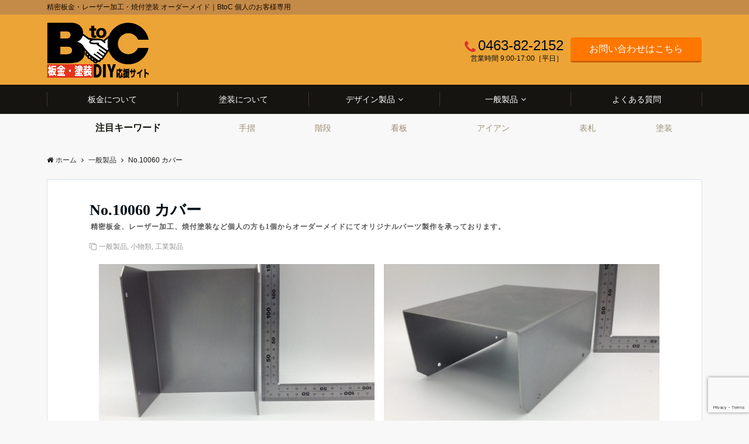

--- FILE ---
content_type: text/html; charset=UTF-8
request_url: https://b-2-c.net/general/454/
body_size: 16244
content:
<!DOCTYPE html>
<html lang="ja" dir="ltr">
<head prefix="og: http://ogp.me/ns# fb: http://ogp.me/ns/fb# article: http://ogp.me/ns/article#">
<meta charset="UTF-8">
<meta name="viewport" content="width=device-width,initial-scale=1.0">
<meta name="keywords" content="板金,塗装,精密板金,レーザー加工,焼付塗装,BtoC,階段,手摺,鉄骨階段,螺旋階段,アイアン,サッシ,ワンオフ,オーダーメイド,表札,DIY,黒皮,エイジング塗装,ビンテージ風塗装,ビンテージ風家具" >
<meta name="description" content="精密板金、レーザー加工、焼付塗装など個人でも注文可能。DIYやこだわり家具などオーダーメイド！BtoC。階段、手摺、鉄骨階段、螺旋階段、アイアン、サッシ、ワンオフ、オーダーメイド、表札、DIY、黒皮、エイジング塗装ビンテージ風塗装、ビンテージ風家具など。">
<link rel="pingback" href="https://b-2-c.net/xmlrpc.php">
<title>No.10060 カバー &#8211; 精密板金・レーザー加工・焼付塗装 オーダーメイド｜BtoC 個人のお客様専用</title>
<link rel='dns-prefetch' href='//webfonts.xserver.jp' />
<link rel='dns-prefetch' href='//ajax.googleapis.com' />
<link rel='dns-prefetch' href='//www.google.com' />
<link rel='dns-prefetch' href='//maxcdn.bootstrapcdn.com' />
<link rel="alternate" type="application/rss+xml" title="精密板金・レーザー加工・焼付塗装 オーダーメイド｜BtoC 個人のお客様専用 &raquo; フィード" href="https://b-2-c.net/feed/" />
<link rel="alternate" type="application/rss+xml" title="精密板金・レーザー加工・焼付塗装 オーダーメイド｜BtoC 個人のお客様専用 &raquo; コメントフィード" href="https://b-2-c.net/comments/feed/" />
<link rel="alternate" type="application/rss+xml" title="精密板金・レーザー加工・焼付塗装 オーダーメイド｜BtoC 個人のお客様専用 &raquo; No.10060 カバー のコメントのフィード" href="https://b-2-c.net/general/454/feed/" />
<link rel='stylesheet' id='wp-block-library-css'  href='https://b-2-c.net/wp-includes/css/dist/block-library/style.min.css?ver=5.5.17' type='text/css' media='all' />
<link rel='stylesheet' id='emanon-blocks-style-css'  href='https://b-2-c.net/wp-content/plugins/emanon-blocks/dist/blocks.style.build.css?ver=1.1.4' type='text/css' media='all' />
<link rel='stylesheet' id='contact-form-7-css'  href='https://b-2-c.net/wp-content/plugins/contact-form-7/includes/css/styles.css?ver=5.4' type='text/css' media='all' />
<link rel='stylesheet' id='responsive-lightbox-nivo_lightbox-css-css'  href='https://b-2-c.net/wp-content/plugins/responsive-lightbox-lite/assets/nivo-lightbox/nivo-lightbox.css?ver=5.5.17' type='text/css' media='all' />
<link rel='stylesheet' id='responsive-lightbox-nivo_lightbox-css-d-css'  href='https://b-2-c.net/wp-content/plugins/responsive-lightbox-lite/assets/nivo-lightbox/themes/default/default.css?ver=5.5.17' type='text/css' media='all' />
<link rel='stylesheet' id='parent-style-css'  href='https://b-2-c.net/wp-content/themes/emanon-pro/style.css?ver=5.5.17' type='text/css' media='all' />
<link rel='stylesheet' id='child-style-css'  href='https://b-2-c.net/wp-content/themes/emanon-pro-child/style.css?ver=5.5.17' type='text/css' media='all' />
<link rel='stylesheet' id='animate-css'  href='https://b-2-c.net/wp-content/themes/emanon-pro/lib/css/animate.min.css?ver=5.5.17' type='text/css' media='all' />
<link rel='stylesheet' id='font-awesome-css'  href='https://maxcdn.bootstrapcdn.com/font-awesome/4.7.0/css/font-awesome.min.css?ver=5.5.17' type='text/css' media='all' />
<script type='text/javascript' src='https://ajax.googleapis.com/ajax/libs/jquery/2.1.3/jquery.min.js?ver=5.5.17' id='jquery-js'></script>
<script type='text/javascript' src='//webfonts.xserver.jp/js/xserver.js?ver=1.2.4' id='typesquare_std-js'></script>
<script type='text/javascript' src='https://b-2-c.net/wp-content/plugins/responsive-lightbox-lite/assets/nivo-lightbox/nivo-lightbox.min.js?ver=5.5.17' id='responsive-lightbox-nivo_lightbox-js'></script>
<script type='text/javascript' id='responsive-lightbox-lite-script-js-extra'>
/* <![CDATA[ */
var rllArgs = {"script":"nivo_lightbox","selector":"lightbox","custom_events":""};
/* ]]> */
</script>
<script type='text/javascript' src='https://b-2-c.net/wp-content/plugins/responsive-lightbox-lite/assets/inc/script.js?ver=5.5.17' id='responsive-lightbox-lite-script-js'></script>
<link rel="https://api.w.org/" href="https://b-2-c.net/wp-json/" /><link rel="alternate" type="application/json" href="https://b-2-c.net/wp-json/wp/v2/posts/454" /><link rel="EditURI" type="application/rsd+xml" title="RSD" href="https://b-2-c.net/xmlrpc.php?rsd" />
<link rel="wlwmanifest" type="application/wlwmanifest+xml" href="https://b-2-c.net/wp-includes/wlwmanifest.xml" /> 
<link rel='prev' title='No.10059 制御BOXシャーシ' href='https://b-2-c.net/general/449/' />
<link rel='next' title='No.10063 ストッパーブラケット' href='https://b-2-c.net/general/459/' />
<link rel="canonical" href="https://b-2-c.net/general/454/" />
<link rel='shortlink' href='https://b-2-c.net/?p=454' />
<link rel="alternate" type="application/json+oembed" href="https://b-2-c.net/wp-json/oembed/1.0/embed?url=https%3A%2F%2Fb-2-c.net%2Fgeneral%2F454%2F" />
<link rel="alternate" type="text/xml+oembed" href="https://b-2-c.net/wp-json/oembed/1.0/embed?url=https%3A%2F%2Fb-2-c.net%2Fgeneral%2F454%2F&#038;format=xml" />
<meta name="cdp-version" content="1.4.3" /><style type='text/css'>h1,h2,h3,.entry-title{ font-family: "新ゴ B" !important;}h4,h5,h6{ font-family: "新ゴ B" !important;}.hentry,.entry-content p,.post-inner.entry-content p{ font-family: "新ゴ R" !important;}strong,b{ font-family: "新ゴ B" !important;}</style><style>
/*---main color--*/
#gnav,.global-nav li ul li,.mb-horizontal-nav{background-color:#161410;}
.fa,.required,.widget-line a{color:#161410;}
#wp-calendar a{color:#161410;font-weight: bold;}
.cat-name, .sticky .cat-name{background-color:#161410;}
.pagination a:hover,.pagination .current{background-color:#161410;border:solid 1px #161410;}
.wpp-list li a:before{background-color:#161410;}
.loader{position:absolute;top:0;left:0;bottom:0;right:0;margin:auto;border-left:6px solid #161410;}
/*--link color--*/
#gnav .global-nav .current-menu-item > a,#gnav .global-nav .current-menu-item > a .fa,#modal-global-nav-container .current-menu-item a,#modal-global-nav-container .sub-menu .current-menu-item a,.side-widget .current-menu-item a,.mb-horizontal-nav-inner .current-menu-item a,.mb-horizontal-nav-inner .current-menu-item a .fa,.entry-title a:active,.pagination a,.post-nav .fa{color:#9b8d77;}
.global-nav-default > li:first-child:before, .global-nav-default > li:after{background-color:#9b8d77;}
.article-body a{color:#9b8d77;}
.follow-line a{color:#161410;}
.author-profile-text .author-name a{color:#9b8d77;}
.recommend-date a {display:block;text-decoration:none;color:#000c15;}
.next-page .post-page-numbers.current span{background-color:#b5b5b5;color:#fff;}
.next-page a span {background-color:#fff;color:#9b8d77;}
.comment-page-link .page-numbers{background-color:#fff;color:#9b8d77;}
.comment-page-link .current{background-color:#b5b5b5;color:#fff;}
.side-widget li a:after{color:#9b8d77;}
blockquote a, .box-default a, .box-info a{color:#9b8d77;}
.follow-user-url a:hover .fa{color:#9b8d77;}
.popular-post-rank{border-color:#9b8d77 transparent transparent transparent;}
/*--link hover--*/
a:hover,.global-nav a:hover,.side-widget a:hover,.side-widget li a:hover:before,#wp-calendar a:hover,.entry-title a:hover,.footer-follow-btn a:hover .fa{color:#b5b5b5;}
.scroll-nav-inner li:after{background-color:#b5b5b5;}
.featured-title h2:hover{color:#b5b5b5;}
.author-profile-text .author-name a:hover{color:#b5b5b5;}
follow-user-url a:hover .fa{color:#b5b5b5;}
.next-page a span:hover{background-color:#b5b5b5;color:#fff;}
.comment-page-link .page-numbers:hover{background-color:#b5b5b5;color:#fff;}
.tagcloud a:hover{border:solid 1px #b5b5b5;color:#b5b5b5;}
blockquote a:hover, .box-default a:hover, .box-info a:hover{color:#b5b5b5;}
#modal-global-nav-container .global-nav-default li a:hover{color:#b5b5b5;}
.side-widget li a:hover:after{color:#b5b5b5;}
.widget-contact a:hover .fa{color:#b5b5b5;}
#sidebar-cta {border:solid 4px #b5b5b5;}
.popular-post li a:hover .popular-post-rank{border-color:#b5b5b5 transparent transparent transparent;}
/*--btn color--*/
.btn-more{background-color:#9b8d77;border:solid 1px #9b8d77;}
.btn a{background-color:#9b8d77;color:#fff;}
.btn a:hover{color:#fff;}
.btn-border{display:block;padding:8px 16px;border:solid 1px #9b8d77;}
.btn-border .fa{color:#9b8d77;}
input[type=submit]{background-color:#9b8d77;color:#fff;}
/* gutenberg File */
.wp-block-file .wp-block-file__button{display:inline-block;padding:8px 32px!important;border-radius:4px!important;line-height:1.5!important;border-bottom:solid 3px rgba(0,0,0,0.2)!important;background-color:#9b8d77!important;color:#fff!important;font-size:16px!important}
/* gutenberg button */
.wp-block-button a{text-decoration:none;}
/* gutenberg pullquote */
.wp-block-pullquote blockquote{margin:0!important;border:none!important;quotes:none!important;background-color:inherit!important;}
.wp-block-pullquote{border-top:3px solid #e2e5e8;border-bottom:3px solid #e2e5e8;color:#303030;}
/*--header-*/
.header-area-height{height:96px;}
.header-brand {line-height:96px;}
.header,.header-area-height-line #gnav{background-color:#eda436;}
.top-bar{background-color:#c48a48;border-bottom:solid 1px #c48a48;}
.site-description {color:#190c00}
.header-table .site-description{line-height:1.5;font-size:12px;}
.header-site-name a{color:#000c15}
.header-site-name a:hover{color:#b5b5b5;}
.header-logo img, .modal-header-logo img{max-height:60px;width:auto;}
.global-nav-line li a{color:#000c15;}
#mb-scroll-nav .header-site-name a{color:#000c15;font-size:16px;}
#mb-scroll-nav .header-site-name a:hover{color:#b5b5b5;}
@media screen and ( min-width: 768px ){
.header-site-name a{font-size:24px;}
.header-area-height,.header-widget{height:120px;}
.header-brand {line-height:120px;}
}
@media screen and ( min-width: 992px ){
.header-logo img{max-height:96px;width:auto;}
}
/*--header cta-*/
.header-cta-tell .fa{height:20px;font-size:24px;color:#dd3333;}
.header-cta-tell .tell-number{font-size:24px;color:#000c15;}
.header-cta-tell .tell-text{color:#000c15;}
.header-phone{position:absolute;top:50%;right:40px;-webkit-transform:translateY(-50%);transform:translateY(-50%);z-index:999;}
.header-phone .fa{font-size:42px;font-size:4.2rem;color:#dd3333;}
.header-mail{position:absolute;top:50%;right:40px;-webkit-transform:translateY(-50%);transform:translateY(-50%);z-index:999;}
.header-mail .fa{font-size:42px;font-size:4.2rem;color:#dd3333;}
.header-phone{position:absolute;top:50%;right:40px;-webkit-transform:translateY(-50%);transform:translateY(-50%);z-index:999;}
.header-phone .fa{font-size:42px;font-size:4.2rem;color:#dd3333;}
.header-mail{position:absolute;top:50%;right:88px;-webkit-transform:translateY(-50%);transform:translateY(-50%);z-index:999;}
.header-mail .fa{font-size:42px;font-size:4.2rem;color:#dd3333;}
@media screen and ( min-width: 768px ){
.header-phone {display: none;}
.header-mail{right:46px;}
}
@media screen and ( min-width: 992px ){
.header-cta ul {display: block; text-align: right;line-height:120px;}
.header-cta li {display: inline-table;vertical-align: middle;}
.header-cta-btn a{background-color:#ff7700;color:#fff;}
.header-mail{display: none;}
}
/*--nav fixed--*/
.nav-fixed{display:block;position:fixed;top:0;width:100%;background-color:#eda436;box-shadow:0px 0px 2px 1px rgba(0, 0, 0, 0.1);z-index:999;}
#scroll-nav .header-site-name a{color:#000c15;font-size:16px;}
#scroll-nav .header-site-name a:hover{color:#b5b5b5;}
#scroll-nav .header-logo img{max-height:40px;}
.global-nav-scroll > li > a{color:#000c15}
@media screen and ( min-width: 768px ){
.nav-fixed{display:block;position:fixed;top:0;width:100%;background-color:#eda436;}
#scroll-nav .header-site-name a{color:#000c15;}
}
/*--widget fixed--*/
.widget-fixed{margin-top:64px;}
/*--modal menu--*/
.modal-menu{position:absolute;top:50%;right:0;-webkit-transform:translateY(-50%);transform:translateY(-50%);z-index:999;}
.modal-menu .modal-gloval-icon{float:left;margin-bottom:6px;}
.modal-menu .slicknav_no-text{margin:0;}
.modal-menu .modal-gloval-icon-bar{display:block;width:32px;height:3px;border-radius:4px;-webkit-transition:all 0.2s;transition:all 0.2s;}
.modal-menu .modal-gloval-icon-bar + .modal-gloval-icon-bar{margin-top:6px;}
.modal-menu .modal-menutxt{display:block;text-align:center;font-size:12px;font-size:1.2rem;color:#000c15;}
.modal-menu .modal-gloval-icon-bar{background-color:#9b8d77;}
#modal-global-nav-container{background-color:#fff;}
#modal-global-nav-container .modal-header-site-name a{color:#000c15;}
#modal-global-nav-container .global-nav li ul li{background-color:#fff;}
#modal-global-nav-container .global-nav-default li a{color:#000c15;}
.search-keywords-lists{background-color:#f8f8f8;}
.search-keywords-label, .search-keywords-label .fa{color:#161410;}
.search-keywords-lists li a{color:#9b8d77;}
.search-keywords-lists li a:hover{color:#b5b5b5;}
/*--featured section--*/
.featured{position:relative;overflow:hidden;background-color:#e8edf8;}
.featured:before{position:absolute;content:"";top:0;right:0;bottom:0;left:0;background-image:url(https://b-2-c.net/wp-content/uploads/2020/09/p1.jpg);background-position:center;background-size:cover;background-repeat:no-repeat;opacity:1;-webkit-filter:blur(0px);filter: blur(0px);-webkit-transform: translate(0);transform: translate(0);}
.featured-overlay{position: absolute;top:0;left:0;right:0;bottom:0;background:url(https://b-2-c.net/wp-content/themes/emanon-pro/lib/images/overlay-dots.png);margin:auto;z-index:200;}
/*--slick slider for front page & LP--*/
.slick-slider{-moz-box-sizing:border-box;box-sizing:border-box;-webkit-user-select:none;-moz-user-select:none;-ms-user-select:none;user-select:none;-webkit-touch-callout:none;-khtml-user-select:none;-ms-touch-action:pan-y;touch-action:pan-y;-webkit-tap-highlight-color:rgba(0,0,0,0)}
.slick-list,.slick-slider{display:block;position:relative}
.slick-list{overflow:hidden;margin:0;padding:0}
.slick-list:focus{outline:0}
.slick-list.dragging{cursor:pointer;cursor:hand}
.slick-slider .slick-list,.slick-slider .slick-track{-webkit-transform:translate3d(0,0,0);-moz-transform:translate3d(0,0,0);-ms-transform:translate3d(0,0,0);-o-transform:translate3d(0,0,0);transform:translate3d(0,0,0)}
.slick-track{display:block;position:relative;top:0;left:0;margin:40px 0}
.slick-track:after,.slick-track:before{display:table;content:''}
.slick-track:after{clear:both}.slick-loading .slick-track{visibility:hidden}
.slick-slide{display:none;float:left;height:100%;min-height:1px}[dir='rtl']
.slick-slide{float:right}
.slick-slide.slick-loading img{display:none}
.slick-slide.dragging img{pointer-events:none}
.slick-initialized .slick-slide{display:block}
.slick-loading .slick-slide{visibility:hidden}
.slick-vertical .slick-slide{display:block;height:auto;border:solid 1px transparent}
.slick-arrow.slick-hidden{display:none}
.slick-next:before,.slick-prev:before{content:""}
.slick-next{display:block;position:absolute;top:50%;right:-11px;padding:0;width:16px;height:16px;border-color:#9b8d77;border-style:solid;border-width:3px 3px 0 0;background-color:transparent;cursor:pointer;text-indent:-9999px;-webkit-transform:rotate(45deg);-moz-transform:rotate(45deg);-ms-transform:rotate(45deg);-o-transform:rotate(45deg);transform:rotate(45deg)}
.slick-prev{display:block;position:absolute;top:50%;left:-11px;padding:0;width:16px;height:16px;border-color:#9b8d77;border-style:solid;border-width:3px 3px 0 0;background-color:transparent;cursor:pointer;text-indent:-9999px;-webkit-transform:rotate(-135deg);-moz-transform:rotate(-135deg);-ms-transform:rotate(-135deg);-o-transform:rotate(-135deg);transform:rotate(-135deg)}
@media screen and ( min-width: 768px ){
.slick-next{right:-32px;width:32px;height:32px;}
.slick-prev{left:-32px;width:32px;height:32px;}
}
/*---下ボーダー（2カラー）--*/
.front-top-widget-box h2, .front-bottom-widget-box h2{margin-bottom: -1px;}
.front-top-widget-box h2 > span, .front-bottom-widget-box h2 > span{display:inline-block;padding:0 4px 4px 0;border-bottom:solid 1px #161410;}
.entry-header {border-bottom:solid 1px #e2e5e8;}
.entry-header h2{margin-bottom: -1px;}
.entry-header h2 > span{display:inline-block;padding:0 4px 4px 0;border-bottom:solid 1px #161410;}
.archive-title {border-bottom:solid 1px #e2e5e8;}
.archive-title h1{margin-bottom: -1px;}
.archive-title h1 > span{display:inline-block;padding:0 4px 4px 0;border-bottom:solid 1px #161410;}
/*--投稿ページ ヘッダー--*/
@media screen and (min-width: 992px){
.article-header{padding:16px 72px;}
}
/*--h2 style--*/
/*---左ボーダー＋背景--*/
.article-body h2{padding:8px 0 8px 12px;border-left:solid 4px #161410;background-color:#f0f0f0;}
/*--h3 style--*/
/*--下ボーダー--*/
.article-body h3:not(.block-pr-box-heading):not(.block-cta-heading):not(.block-pricing-table-heading):not(.block-member-name):not(.showcase-box-heading),.page-bottom-widget h3{padding:6px 0;border-bottom:solid 2px #161410;}
/*--h4 style--*/
/*---無し--*/
.article-body h4{padding:4px 0;}
/*--sidebar style--*/
/*---下ボーダー（2カラー）--*/
.side-widget-title {border-bottom:1px solid #e2e5e8;}
.side-widget-title h3 {margin-bottom: -1px;}
.side-widget-title span{display:inline-block;padding:0 4px 4px 0;border-bottom:solid 1px #161410;}
/*--remodal's necessary styles--*/
html.remodal-is-locked{overflow:hidden;-ms-touch-action:none;touch-action:none}
.remodal{overflow:scroll;-webkit-overflow-scrolling:touch;}
.remodal,[data-remodal-id]{display:none}
.remodal-overlay{position:fixed;z-index:9998;top:-5000px;right:-5000px;bottom:-5000px;left:-5000px;display:none}
.remodal-wrapper{position:fixed;z-index:9999;top:0;right:0;bottom:0;left:0;display:none;overflow:auto;text-align:center;-webkit-overflow-scrolling:touch}
.remodal-wrapper:after{display:inline-block;height:100%;margin-left:-0.05em;content:""}
.remodal-overlay,.remodal-wrapper{-webkit-backface-visibility:hidden;backface-visibility:hidden}
.remodal{position:relative;outline:0;}
.remodal-is-initialized{display:inline-block}
/*--remodal's default mobile first theme--*/
.remodal-bg.remodal-is-opened,.remodal-bg.remodal-is-opening{-webkit-filter:blur(3px);filter:blur(3px)}.remodal-overlay{background:rgba(43,46,56,.9)}
.remodal-overlay.remodal-is-closing,.remodal-overlay.remodal-is-opening{-webkit-animation-duration:0.3s;animation-duration:0.3s;-webkit-animation-fill-mode:forwards;animation-fill-mode:forwards}
.remodal-overlay.remodal-is-opening{-webkit-animation-name:c;animation-name:c}
.remodal-overlay.remodal-is-closing{-webkit-animation-name:d;animation-name:d}
.remodal-wrapper{padding:16px}
.remodal{box-sizing:border-box;width:100%;-webkit-transform:translate3d(0,0,0);transform:translate3d(0,0,0);color:#2b2e38;background:#fff;}
.remodal.remodal-is-closing,.remodal.remodal-is-opening{-webkit-animation-duration:0.3s;animation-duration:0.3s;-webkit-animation-fill-mode:forwards;animation-fill-mode:forwards}
.remodal.remodal-is-opening{-webkit-animation-name:a;animation-name:a}
.remodal.remodal-is-closing{-webkit-animation-name:b;animation-name:b}
.remodal,.remodal-wrapper:after{vertical-align:middle}
.remodal-close{position:absolute;top:-32px;right:0;display:block;overflow:visible;width:32px;height:32px;margin:0;padding:0;cursor:pointer;-webkit-transition:color 0.2s;transition:color 0.2s;text-decoration:none;color:#fff;border:0;outline:0;background:#b5b5b5;}
.modal-global-nav-close{position:absolute;top:0;right:0;display:block;overflow:visible;width:32px;height:32px;margin:0;padding:0;cursor:pointer;-webkit-transition:color 0.2s;transition:color 0.2s;text-decoration:none;color:#fff;border:0;outline:0;background:#9b8d77;}
.remodal-close:focus,.remodal-close:hover{color:#2b2e38}
.remodal-close:before{font-family:Arial,Helvetica CY,Nimbus Sans L,sans-serif!important;font-size:32px;line-height:32px;position:absolute;top:0;left:0;display:block;width:32px;content:"\00d7";text-align:center;}
.remodal-cancel,.remodal-confirm{font:inherit;display:inline-block;overflow:visible;min-width:110px;margin:0;padding:9pt 0;cursor:pointer;-webkit-transition:background 0.2s;transition:background 0.2s;text-align:center;vertical-align:middle;text-decoration:none;border:0;outline:0}
.remodal-confirm{color:#fff;background:#81c784}
.remodal-confirm:focus,.remodal-confirm:hover{background:#66bb6a}
.remodal-cancel{color:#fff;background:#e57373}
.remodal-cancel:focus,.remodal-cancel:hover{background:#ef5350}
.remodal-cancel::-moz-focus-inner,.remodal-close::-moz-focus-inner,.remodal-confirm::-moz-focus-inner{padding:0;border:0}
@-webkit-keyframes a{0%{-webkit-transform:scale(1.05);transform:scale(1.05);opacity:0}to{-webkit-transform:none;transform:none;opacity:1}}
@keyframes a{0%{-webkit-transform:scale(1.05);transform:scale(1.05);opacity:0}to{-webkit-transform:none;transform:none;opacity:1}}
@-webkit-keyframes b{0%{-webkit-transform:scale(1);transform:scale(1);opacity:1}to{-webkit-transform:scale(0.95);transform:scale(0.95);opacity:0}}
@keyframes b{0%{-webkit-transform:scale(1);transform:scale(1);opacity:1}to{-webkit-transform:scale(0.95);transform:scale(0.95);opacity:0}}
@-webkit-keyframes c{0%{opacity:0}to{opacity:1}}
@keyframes c{0%{opacity:0}to{opacity:1}}
@-webkit-keyframes d{0%{opacity:1}to{opacity:0}}
@keyframes d{0%{opacity:1}to{opacity:0}}
@media only screen and (min-width:641px){.remodal{max-width:700px}}.lt-ie9 .remodal-overlay{background:#2b2e38}.lt-ie9 .remodal{width:700px}
/*--footer cta --*/
/*--footer sns--*/
.footer-top{background-color:#53595e;}
@media screen and ( min-width: 768px ){.footer-top-inner li a{border-bottom: none;}}
/*--footer--*/
.footer{background-color:#232323;color:#b5b5b5;}
.footer a,.footer .fa{color:#b5b5b5;}
.footer a:hover{color:#fff;}
.footer a:hover .fa{color:#fff;}
.footer-nav li{border-right:solid 1px #b5b5b5;}
.footer-widget-box h2,.footer-widget-box h3,.footer-widget-box h4,.footer-widget-box h5,.footer-widget-box h6{color:#b5b5b5;}
.footer-widget-box h3{border-bottom:solid 1px #b5b5b5;}
.footer-widget-box a:hover .fa{color:#fff;}
.footer-widget-box #wp-calendar caption{border:solid 1px #b5b5b5;border-bottom: none;}
.footer-widget-box #wp-calendar th{border:solid 1px #b5b5b5;}
.footer-widget-box #wp-calendar td{border:solid 1px #b5b5b5;}
.footer-widget-box #wp-calendar a:hover{color:#fff;}
.footer-widget-box .tagcloud a{border:solid 1px #b5b5b5;}
.footer-widget-box .tagcloud a:hover{border:solid 1px #fff;}
.footer-widget-box .wpp-list .wpp-excerpt, .footer-widget-box .wpp-list .post-stats, .footer-widget-box .wpp-list .post-stats a{color:#b5b5b5;}
.footer-widget-box .wpp-list a:hover{color:#fff;}
.footer-widget-box select{border:solid 1px #b5b5b5;color:#b5b5b5;}
.footer-widget-box .widget-contact a:hover .fa{color:#fff;}
@media screen and ( min-width: 768px ){.footer a:hover .fa{color:#b5b5b5;}}
/*--lp header image cover--*/
.lp-header{height:500px;}
.lp-header:before,.lp-header-image:before{position:absolute;top:0;left:0;right:0;bottom:0;background:linear-gradient(135deg, #000, #000)fixed;opacity:0.5;content: "";z-index: 100;}
.header-title, .header-target-message{color: #fff;}
.header-sub-title{color:#fff;}
.header-btn-bg a{border-bottom:none;border-radius:0;background-color:#9b8d77;color:#fff;}
.header-btn-bg a:hover{background-color:#9b8d77;border-radius:inherit;-webkit-transform:inherit;transform:inherit;color:#fff;}
.header-btn-bg:before{content:'';position:absolute;border:solid 3px #9b8d77;top:0;right:0;bottom:0;left:0;-webkit-transition:.2s ease-in-out;transition:.2s ease-in-out;z-index:-1;}
.header-btn-bg:hover:before{top:-8px;right:-8px;bottom:-8px;left:-8px}
@media screen and ( max-width: 767px ){
.header-message{right:0;left:0;}
}
@media screen and ( min-width: 768px ){
.header-message{right:0;left:0;}
}
/*--lp content section--*/
#lp-content-section {background-color:#f8f8f8;}
/*--page custom css--*/
</style>
<script type="application/ld+json">{
				"@context" : "http://schema.org",
				"@type" : "Article",
				"headline" : "No.10060 カバー",
				"datePublished" : "2020-11-2",
				"dateModified" : "2023-9-14",
				"mainEntityOfPage" : "https://b-2-c.net/general/454/",
				"author" : {
						 "@type" : "Person",
						 "name" : "KOTOBUKI"
						 },
				"image" : {
						 "@type" : "ImageObject",
						 "url" : "https://b-2-c.net/wp-content/uploads/2020/11/IMG_0092-scaled.jpg",
						 "width" : "2560",
						 "height" : "1912"
						 },
				"publisher" : {
						 "@type" : "Organization",
						 "name" : "精密板金・レーザー加工・焼付塗装 オーダーメイド｜BtoC 個人のお客様専用",
						 "logo" : {
									"@type" : "ImageObject",
									"url" : "https://b-2-c.net/wp-content/uploads/2020/09/logo2.png",
									"width" : "245",
									"height" : "50"
									}
						 }
				}</script>
<link rel="icon" href="https://b-2-c.net/wp-content/uploads/2020/09/cropped-favicon-32x32.png" sizes="32x32" />
<link rel="icon" href="https://b-2-c.net/wp-content/uploads/2020/09/cropped-favicon-192x192.png" sizes="192x192" />
<link rel="apple-touch-icon" href="https://b-2-c.net/wp-content/uploads/2020/09/cropped-favicon-180x180.png" />
<meta name="msapplication-TileImage" content="https://b-2-c.net/wp-content/uploads/2020/09/cropped-favicon-270x270.png" />
</head>
<body id="top" class="post-template-default single single-post postid-454 single-format-standard">
<!-- global site tag (gtag.js) - google Analytics -->
<script async src="https://www.googletagmanager.com/gtag/js?id=UA-190657264-1"></script>
<script>
	window.dataLayer = window.dataLayer || [];
	function gtag(){dataLayer.push(arguments);}
	gtag('js', new Date());
	gtag('config', 'UA-190657264-1');
</script>
<!--end google analytics-->
<header id="header-wrapper" class="clearfix" itemscope itemtype="http://schema.org/WPHeader">
		<!--top bar-->
	<div class="top-bar">
		<div class="container">
			<div class="col12">
			<p class="site-description" itemprop="description">精密板金・レーザー加工・焼付塗装 オーダーメイド｜BtoC 個人のお客様専用</p>
			</div>
		</div>
	</div>
	<!--end top bar-->
		<!--header-->
	<div class="header">
		<div class="container header-area-height">
						<div class="col4 first header-brand">
			<div class="header-table">
<div class="header-logo"><a href="https://b-2-c.net/" rel="home"><img src="https://b-2-c.net/wp-content/uploads/2020/09/logo2.png" alt="精密板金・レーザー加工・焼付塗装 オーダーメイド｜BtoC 個人のお客様専用" ></a></div>
</div>
			</div>
			<div class="col8 header-cta">
			<ul>
		<li class="header-cta-tell">
		<div>
			<i class="fa fa-phone"></i>			<span class="tell-number">0463-82-2152</span>
		</div>
	<div>
		<span class="tell-text">営業時間 9:00-17:00［平日］</span>
	</div>
	</li>
			<li><span class="btn header-cta-btn"><a href="https://b-2-c.net/contact/">お問い合わせはこちら</a></span></li>
	</ul>
			</div>
																						<div class="header-phone">
					<span class="tell-number"><a href="tel:0463-82-2152"><i class="fa fa-phone-square"></i></a></span>
				</div>
				<div class="header-mail">
					<a href="https://b-2-c.net/contact/"><i class="fa fa-envelope-o"></i></a>
				</div>
										<!--modal menu-->
			<div class="modal-menu js-modal-menu">
				<a href="#modal-global-nav" data-remodal-target="modal-global-nav">
										<span class="modal-menutxt">Menu</span>
										<span class="modal-gloval-icon">
						<span class="modal-gloval-icon-bar"></span>
						<span class="modal-gloval-icon-bar"></span>
						<span class="modal-gloval-icon-bar"></span>
					</span>
				</a>
			</div>
			<!--end modal menu-->
		</div>
		<!--global nav-->
<div class="remodal" data-remodal-id="modal-global-nav" data-remodal-options="hashTracking:false">
	<button data-remodal-action="close" class="remodal-close modal-global-nav-close"></button>
	<div id="modal-global-nav-container">
		<div class="modal-header-logo"><a href="https://b-2-c.net/"><img src="https://b-2-c.net/wp-content/uploads/2020/09/logo2.png" alt="精密板金・レーザー加工・焼付塗装 オーダーメイド｜BtoC 個人のお客様専用" ></a></div>
		<nav>
		<ul id="menu-%e3%82%b0%e3%83%ad%e3%83%bc%e3%83%90%e3%83%ab%e3%83%a1%e3%83%8b%e3%83%a5%e3%83%bc1" class="global-nav global-nav-default"><li id="menu-item-526" class="menu-item menu-item-type-post_type menu-item-object-page menu-item-526"><a href="https://b-2-c.net/bankin/">板金について</a></li>
<li id="menu-item-94" class="menu-item menu-item-type-post_type menu-item-object-page menu-item-94"><a href="https://b-2-c.net/paint/">塗装について</a></li>
<li id="menu-item-32" class="menu-item menu-item-type-taxonomy menu-item-object-category menu-item-has-children menu-item-32"><a href="https://b-2-c.net/category/design/">デザイン製品</a>
<ul class="sub-menu">
	<li id="menu-item-37" class="menu-item menu-item-type-taxonomy menu-item-object-category menu-item-has-children menu-item-37"><a href="https://b-2-c.net/category/design/d-interior/">インテリア</a>
	<ul class="sub-menu">
		<li id="menu-item-38" class="menu-item menu-item-type-taxonomy menu-item-object-category menu-item-38"><a href="https://b-2-c.net/category/design/d-interior/d-furniture/">家具</a></li>
		<li id="menu-item-39" class="menu-item menu-item-type-taxonomy menu-item-object-category menu-item-39"><a href="https://b-2-c.net/category/design/d-interior/d-sundry_goods/">日用雑貨</a></li>
		<li id="menu-item-58" class="menu-item menu-item-type-taxonomy menu-item-object-category menu-item-58"><a href="https://b-2-c.net/category/design/d-interior/d-kitchen/">キッチン用品</a></li>
	</ul>
</li>
	<li id="menu-item-40" class="menu-item menu-item-type-taxonomy menu-item-object-category menu-item-has-children menu-item-40"><a href="https://b-2-c.net/category/design/d-exterior/">エクステリア</a>
	<ul class="sub-menu">
		<li id="menu-item-41" class="menu-item menu-item-type-taxonomy menu-item-object-category menu-item-41"><a href="https://b-2-c.net/category/design/d-exterior/d-sign/">看板・表札</a></li>
	</ul>
</li>
	<li id="menu-item-42" class="menu-item menu-item-type-taxonomy menu-item-object-category menu-item-has-children menu-item-42"><a href="https://b-2-c.net/category/design/d-vehicle/">車両関係</a>
	<ul class="sub-menu">
		<li id="menu-item-43" class="menu-item menu-item-type-taxonomy menu-item-object-category menu-item-43"><a href="https://b-2-c.net/category/design/d-vehicle/d-car/">車</a></li>
		<li id="menu-item-44" class="menu-item menu-item-type-taxonomy menu-item-object-category menu-item-44"><a href="https://b-2-c.net/category/design/d-vehicle/d-motorcycle/">オートバイ</a></li>
		<li id="menu-item-45" class="menu-item menu-item-type-taxonomy menu-item-object-category menu-item-45"><a href="https://b-2-c.net/category/design/d-vehicle/d-bicycle/">自転車</a></li>
	</ul>
</li>
	<li id="menu-item-46" class="menu-item menu-item-type-taxonomy menu-item-object-category menu-item-has-children menu-item-46"><a href="https://b-2-c.net/category/design/d-hobby-sport/">趣味・スポーツ</a>
	<ul class="sub-menu">
		<li id="menu-item-56" class="menu-item menu-item-type-taxonomy menu-item-object-category menu-item-56"><a href="https://b-2-c.net/category/design/d-hobby-sport/d-surfing/">サーフィン</a></li>
		<li id="menu-item-53" class="menu-item menu-item-type-taxonomy menu-item-object-category menu-item-53"><a href="https://b-2-c.net/category/design/d-hobby-sport/d-skateboard/">スケボー</a></li>
		<li id="menu-item-52" class="menu-item menu-item-type-taxonomy menu-item-object-category menu-item-52"><a href="https://b-2-c.net/category/design/d-hobby-sport/d-fishing/">釣り</a></li>
		<li id="menu-item-51" class="menu-item menu-item-type-taxonomy menu-item-object-category menu-item-51"><a href="https://b-2-c.net/category/design/d-hobby-sport/d-camp/">キャンプ</a></li>
	</ul>
</li>
	<li id="menu-item-50" class="menu-item menu-item-type-taxonomy menu-item-object-category menu-item-has-children menu-item-50"><a href="https://b-2-c.net/category/design/d-industrial/">工業製品</a>
	<ul class="sub-menu">
		<li id="menu-item-48" class="menu-item menu-item-type-taxonomy menu-item-object-category menu-item-48"><a href="https://b-2-c.net/category/design/d-industrial/d-big/">大物類</a></li>
		<li id="menu-item-49" class="menu-item menu-item-type-taxonomy menu-item-object-category menu-item-49"><a href="https://b-2-c.net/category/design/d-industrial/d-small/">小物類</a></li>
	</ul>
</li>
	<li id="menu-item-47" class="menu-item menu-item-type-taxonomy menu-item-object-category menu-item-47"><a href="https://b-2-c.net/category/design/d-others/">その他</a></li>
</ul>
</li>
<li id="menu-item-63" class="menu-item menu-item-type-taxonomy menu-item-object-category current-post-ancestor current-menu-parent current-post-parent menu-item-has-children menu-item-63"><a href="https://b-2-c.net/category/general/">一般製品</a>
<ul class="sub-menu">
	<li id="menu-item-64" class="menu-item menu-item-type-taxonomy menu-item-object-category menu-item-has-children menu-item-64"><a href="https://b-2-c.net/category/general/g-interior/">インテリア</a>
	<ul class="sub-menu">
		<li id="menu-item-65" class="menu-item menu-item-type-taxonomy menu-item-object-category menu-item-65"><a href="https://b-2-c.net/category/general/g-interior/g-furniture/">家具</a></li>
		<li id="menu-item-66" class="menu-item menu-item-type-taxonomy menu-item-object-category menu-item-66"><a href="https://b-2-c.net/category/general/g-interior/g-sundry/">日用雑貨</a></li>
		<li id="menu-item-67" class="menu-item menu-item-type-taxonomy menu-item-object-category menu-item-67"><a href="https://b-2-c.net/category/general/g-interior/g-kitchen/">キッチン用品</a></li>
	</ul>
</li>
	<li id="menu-item-68" class="menu-item menu-item-type-taxonomy menu-item-object-category menu-item-has-children menu-item-68"><a href="https://b-2-c.net/category/general/g-exterior/">エクステリア</a>
	<ul class="sub-menu">
		<li id="menu-item-69" class="menu-item menu-item-type-taxonomy menu-item-object-category menu-item-69"><a href="https://b-2-c.net/category/general/g-exterior/g-sign/">看板・表札</a></li>
	</ul>
</li>
	<li id="menu-item-70" class="menu-item menu-item-type-taxonomy menu-item-object-category menu-item-has-children menu-item-70"><a href="https://b-2-c.net/category/general/g-vehicle/">車両関係</a>
	<ul class="sub-menu">
		<li id="menu-item-71" class="menu-item menu-item-type-taxonomy menu-item-object-category menu-item-71"><a href="https://b-2-c.net/category/general/g-vehicle/g-car/">車</a></li>
		<li id="menu-item-72" class="menu-item menu-item-type-taxonomy menu-item-object-category menu-item-72"><a href="https://b-2-c.net/category/general/g-vehicle/g-motorcycle/">オートバイ</a></li>
		<li id="menu-item-73" class="menu-item menu-item-type-taxonomy menu-item-object-category menu-item-73"><a href="https://b-2-c.net/category/general/g-vehicle/g-bicycle/">自転車</a></li>
	</ul>
</li>
	<li id="menu-item-74" class="menu-item menu-item-type-taxonomy menu-item-object-category menu-item-has-children menu-item-74"><a href="https://b-2-c.net/category/general/g-hobby-sport/">趣味・スポーツ</a>
	<ul class="sub-menu">
		<li id="menu-item-75" class="menu-item menu-item-type-taxonomy menu-item-object-category menu-item-75"><a href="https://b-2-c.net/category/general/g-hobby-sport/g-surfing/">サーフィン</a></li>
		<li id="menu-item-76" class="menu-item menu-item-type-taxonomy menu-item-object-category menu-item-76"><a href="https://b-2-c.net/category/general/g-hobby-sport/g-skateboard/">スケボー</a></li>
		<li id="menu-item-77" class="menu-item menu-item-type-taxonomy menu-item-object-category menu-item-77"><a href="https://b-2-c.net/category/general/g-hobby-sport/g-fishing/">釣り</a></li>
		<li id="menu-item-78" class="menu-item menu-item-type-taxonomy menu-item-object-category menu-item-78"><a href="https://b-2-c.net/category/general/g-hobby-sport/g-camp/">キャンプ</a></li>
	</ul>
</li>
	<li id="menu-item-79" class="menu-item menu-item-type-taxonomy menu-item-object-category current-post-ancestor current-menu-parent current-post-parent menu-item-has-children menu-item-79"><a href="https://b-2-c.net/category/general/g-industrial/">工業製品</a>
	<ul class="sub-menu">
		<li id="menu-item-80" class="menu-item menu-item-type-taxonomy menu-item-object-category current-post-ancestor current-menu-parent current-post-parent menu-item-80"><a href="https://b-2-c.net/category/general/g-industrial/g-small/">小物類</a></li>
		<li id="menu-item-81" class="menu-item menu-item-type-taxonomy menu-item-object-category menu-item-81"><a href="https://b-2-c.net/category/general/g-industrial/g-big/">大物類</a></li>
	</ul>
</li>
	<li id="menu-item-82" class="menu-item menu-item-type-taxonomy menu-item-object-category menu-item-82"><a href="https://b-2-c.net/category/general/g-others/">その他</a></li>
</ul>
</li>
<li id="menu-item-101" class="menu-item menu-item-type-post_type menu-item-object-page menu-item-101"><a href="https://b-2-c.net/%e3%82%88%e3%81%8f%e3%81%82%e3%82%8b%e8%b3%aa%e5%95%8f/">よくある質問</a></li>
</ul>		</nav>
			</div>
</div>
<!--end global nav-->	</div>
	<!--end header-->
</header>
<!--global nav-->
<div id="gnav" class="default-nav">
	<div class="container">
		<div class="col12">
			<nav id="menu">
			<ul id="menu-%e3%82%b0%e3%83%ad%e3%83%bc%e3%83%90%e3%83%ab%e3%83%a1%e3%83%8b%e3%83%a5%e3%83%bc1-1" class="global-nav global-nav-default"><li class="menu-item menu-item-type-post_type menu-item-object-page menu-item-526"><a href="https://b-2-c.net/bankin/">板金について</a></li>
<li class="menu-item menu-item-type-post_type menu-item-object-page menu-item-94"><a href="https://b-2-c.net/paint/">塗装について</a></li>
<li class="menu-item menu-item-type-taxonomy menu-item-object-category menu-item-has-children menu-item-32"><a href="https://b-2-c.net/category/design/">デザイン製品</a>
<ul class="sub-menu">
	<li class="menu-item menu-item-type-taxonomy menu-item-object-category menu-item-has-children menu-item-37"><a href="https://b-2-c.net/category/design/d-interior/">インテリア</a>
	<ul class="sub-menu">
		<li class="menu-item menu-item-type-taxonomy menu-item-object-category menu-item-38"><a href="https://b-2-c.net/category/design/d-interior/d-furniture/">家具</a></li>
		<li class="menu-item menu-item-type-taxonomy menu-item-object-category menu-item-39"><a href="https://b-2-c.net/category/design/d-interior/d-sundry_goods/">日用雑貨</a></li>
		<li class="menu-item menu-item-type-taxonomy menu-item-object-category menu-item-58"><a href="https://b-2-c.net/category/design/d-interior/d-kitchen/">キッチン用品</a></li>
	</ul>
</li>
	<li class="menu-item menu-item-type-taxonomy menu-item-object-category menu-item-has-children menu-item-40"><a href="https://b-2-c.net/category/design/d-exterior/">エクステリア</a>
	<ul class="sub-menu">
		<li class="menu-item menu-item-type-taxonomy menu-item-object-category menu-item-41"><a href="https://b-2-c.net/category/design/d-exterior/d-sign/">看板・表札</a></li>
	</ul>
</li>
	<li class="menu-item menu-item-type-taxonomy menu-item-object-category menu-item-has-children menu-item-42"><a href="https://b-2-c.net/category/design/d-vehicle/">車両関係</a>
	<ul class="sub-menu">
		<li class="menu-item menu-item-type-taxonomy menu-item-object-category menu-item-43"><a href="https://b-2-c.net/category/design/d-vehicle/d-car/">車</a></li>
		<li class="menu-item menu-item-type-taxonomy menu-item-object-category menu-item-44"><a href="https://b-2-c.net/category/design/d-vehicle/d-motorcycle/">オートバイ</a></li>
		<li class="menu-item menu-item-type-taxonomy menu-item-object-category menu-item-45"><a href="https://b-2-c.net/category/design/d-vehicle/d-bicycle/">自転車</a></li>
	</ul>
</li>
	<li class="menu-item menu-item-type-taxonomy menu-item-object-category menu-item-has-children menu-item-46"><a href="https://b-2-c.net/category/design/d-hobby-sport/">趣味・スポーツ</a>
	<ul class="sub-menu">
		<li class="menu-item menu-item-type-taxonomy menu-item-object-category menu-item-56"><a href="https://b-2-c.net/category/design/d-hobby-sport/d-surfing/">サーフィン</a></li>
		<li class="menu-item menu-item-type-taxonomy menu-item-object-category menu-item-53"><a href="https://b-2-c.net/category/design/d-hobby-sport/d-skateboard/">スケボー</a></li>
		<li class="menu-item menu-item-type-taxonomy menu-item-object-category menu-item-52"><a href="https://b-2-c.net/category/design/d-hobby-sport/d-fishing/">釣り</a></li>
		<li class="menu-item menu-item-type-taxonomy menu-item-object-category menu-item-51"><a href="https://b-2-c.net/category/design/d-hobby-sport/d-camp/">キャンプ</a></li>
	</ul>
</li>
	<li class="menu-item menu-item-type-taxonomy menu-item-object-category menu-item-has-children menu-item-50"><a href="https://b-2-c.net/category/design/d-industrial/">工業製品</a>
	<ul class="sub-menu">
		<li class="menu-item menu-item-type-taxonomy menu-item-object-category menu-item-48"><a href="https://b-2-c.net/category/design/d-industrial/d-big/">大物類</a></li>
		<li class="menu-item menu-item-type-taxonomy menu-item-object-category menu-item-49"><a href="https://b-2-c.net/category/design/d-industrial/d-small/">小物類</a></li>
	</ul>
</li>
	<li class="menu-item menu-item-type-taxonomy menu-item-object-category menu-item-47"><a href="https://b-2-c.net/category/design/d-others/">その他</a></li>
</ul>
</li>
<li class="menu-item menu-item-type-taxonomy menu-item-object-category current-post-ancestor current-menu-parent current-post-parent menu-item-has-children menu-item-63"><a href="https://b-2-c.net/category/general/">一般製品</a>
<ul class="sub-menu">
	<li class="menu-item menu-item-type-taxonomy menu-item-object-category menu-item-has-children menu-item-64"><a href="https://b-2-c.net/category/general/g-interior/">インテリア</a>
	<ul class="sub-menu">
		<li class="menu-item menu-item-type-taxonomy menu-item-object-category menu-item-65"><a href="https://b-2-c.net/category/general/g-interior/g-furniture/">家具</a></li>
		<li class="menu-item menu-item-type-taxonomy menu-item-object-category menu-item-66"><a href="https://b-2-c.net/category/general/g-interior/g-sundry/">日用雑貨</a></li>
		<li class="menu-item menu-item-type-taxonomy menu-item-object-category menu-item-67"><a href="https://b-2-c.net/category/general/g-interior/g-kitchen/">キッチン用品</a></li>
	</ul>
</li>
	<li class="menu-item menu-item-type-taxonomy menu-item-object-category menu-item-has-children menu-item-68"><a href="https://b-2-c.net/category/general/g-exterior/">エクステリア</a>
	<ul class="sub-menu">
		<li class="menu-item menu-item-type-taxonomy menu-item-object-category menu-item-69"><a href="https://b-2-c.net/category/general/g-exterior/g-sign/">看板・表札</a></li>
	</ul>
</li>
	<li class="menu-item menu-item-type-taxonomy menu-item-object-category menu-item-has-children menu-item-70"><a href="https://b-2-c.net/category/general/g-vehicle/">車両関係</a>
	<ul class="sub-menu">
		<li class="menu-item menu-item-type-taxonomy menu-item-object-category menu-item-71"><a href="https://b-2-c.net/category/general/g-vehicle/g-car/">車</a></li>
		<li class="menu-item menu-item-type-taxonomy menu-item-object-category menu-item-72"><a href="https://b-2-c.net/category/general/g-vehicle/g-motorcycle/">オートバイ</a></li>
		<li class="menu-item menu-item-type-taxonomy menu-item-object-category menu-item-73"><a href="https://b-2-c.net/category/general/g-vehicle/g-bicycle/">自転車</a></li>
	</ul>
</li>
	<li class="menu-item menu-item-type-taxonomy menu-item-object-category menu-item-has-children menu-item-74"><a href="https://b-2-c.net/category/general/g-hobby-sport/">趣味・スポーツ</a>
	<ul class="sub-menu">
		<li class="menu-item menu-item-type-taxonomy menu-item-object-category menu-item-75"><a href="https://b-2-c.net/category/general/g-hobby-sport/g-surfing/">サーフィン</a></li>
		<li class="menu-item menu-item-type-taxonomy menu-item-object-category menu-item-76"><a href="https://b-2-c.net/category/general/g-hobby-sport/g-skateboard/">スケボー</a></li>
		<li class="menu-item menu-item-type-taxonomy menu-item-object-category menu-item-77"><a href="https://b-2-c.net/category/general/g-hobby-sport/g-fishing/">釣り</a></li>
		<li class="menu-item menu-item-type-taxonomy menu-item-object-category menu-item-78"><a href="https://b-2-c.net/category/general/g-hobby-sport/g-camp/">キャンプ</a></li>
	</ul>
</li>
	<li class="menu-item menu-item-type-taxonomy menu-item-object-category current-post-ancestor current-menu-parent current-post-parent menu-item-has-children menu-item-79"><a href="https://b-2-c.net/category/general/g-industrial/">工業製品</a>
	<ul class="sub-menu">
		<li class="menu-item menu-item-type-taxonomy menu-item-object-category current-post-ancestor current-menu-parent current-post-parent menu-item-80"><a href="https://b-2-c.net/category/general/g-industrial/g-small/">小物類</a></li>
		<li class="menu-item menu-item-type-taxonomy menu-item-object-category menu-item-81"><a href="https://b-2-c.net/category/general/g-industrial/g-big/">大物類</a></li>
	</ul>
</li>
	<li class="menu-item menu-item-type-taxonomy menu-item-object-category menu-item-82"><a href="https://b-2-c.net/category/general/g-others/">その他</a></li>
</ul>
</li>
<li class="menu-item menu-item-type-post_type menu-item-object-page menu-item-101"><a href="https://b-2-c.net/%e3%82%88%e3%81%8f%e3%81%82%e3%82%8b%e8%b3%aa%e5%95%8f/">よくある質問</a></li>
</ul>			</nav>
		</div>
	</div>
</div>
<!--end global nav-->


<div class="search-keywords-lists">
	<div class="container">
		<nav class="mb-scroll-arrow-sk">
		<ul>
				<li class="search-keywords-label">注目キーワード</li>
										<li><a href="https://b-2-c.net?s=手摺">手摺</a></li>
										<li><a href="https://b-2-c.net?s=階段">階段</a></li>
										<li><a href="https://b-2-c.net?s=看板">看板</a></li>
										<li><a href="https://b-2-c.net?s=アイアン">アイアン</a></li>
										<li><a href="https://b-2-c.net?s=表札">表札</a></li>
										<li><a href="https://b-2-c.net?s=塗装">塗装</a></li>
																								</ul>
		</nav>
	</div>
</div>
<!--scroll nav-->
<div id="scroll-nav" class="display-none ">
	<div class="container">
		<div class="col4 first">
			<div class="header-table">
<div class="header-logo"><a href="https://b-2-c.net/"><img src="https://b-2-c.net/wp-content/uploads/2020/09/logo2.png" alt="精密板金・レーザー加工・焼付塗装 オーダーメイド｜BtoC 個人のお客様専用" ></a></div>
</div>
		</div>
		<div class="col8">
			<nav class="scroll-nav-inner br-pc">
			<ul id="menu-%e3%82%b0%e3%83%ad%e3%83%bc%e3%83%90%e3%83%ab%e3%83%a1%e3%83%8b%e3%83%a5%e3%83%bc1-2" class="global-nav global-nav-scroll"><li class="menu-item menu-item-type-post_type menu-item-object-page menu-item-526"><a href="https://b-2-c.net/bankin/">板金について</a></li>
<li class="menu-item menu-item-type-post_type menu-item-object-page menu-item-94"><a href="https://b-2-c.net/paint/">塗装について</a></li>
<li class="menu-item menu-item-type-taxonomy menu-item-object-category menu-item-has-children menu-item-32"><a href="https://b-2-c.net/category/design/">デザイン製品</a></li>
<li class="menu-item menu-item-type-taxonomy menu-item-object-category current-post-ancestor current-menu-parent current-post-parent menu-item-has-children menu-item-63"><a href="https://b-2-c.net/category/general/">一般製品</a></li>
<li class="menu-item menu-item-type-post_type menu-item-object-page menu-item-101"><a href="https://b-2-c.net/%e3%82%88%e3%81%8f%e3%81%82%e3%82%8b%e8%b3%aa%e5%95%8f/">よくある質問</a></li>
</ul>			</nav>
		</div>
	</div>
</div>
<!--end scroll nav--><!--mobile scroll nav-->
<div id="mb-scroll-nav" class="display-none ">
	<div class="container">
		<div class="header-table">
<div class="header-logo"><a href="https://b-2-c.net/"><img src="https://b-2-c.net/wp-content/uploads/2020/09/logo2.png" alt="精密板金・レーザー加工・焼付塗装 オーダーメイド｜BtoC 個人のお客様専用" ></a></div>
</div>
														<div class="header-phone">
				<span class="tell-number"><a href="tel:0463-82-2152"><i class="fa fa-phone-square"></i></a></span>
			</div>
			<div class="header-mail">
				<a href="https://b-2-c.net/contact/"><i class="fa fa-envelope-o"></i></a>
			</div>
							<!--mobile menu-->
		<div class="modal-menu js-modal-menu">
			<a href="#modal-global-nav" data-remodal-target="modal-global-nav">
								<span class="modal-menutxt">Menu</span>
				 				<span class="modal-gloval-icon">
					<span class="modal-gloval-icon-bar"></span>
					<span class="modal-gloval-icon-bar"></span>
					<span class="modal-gloval-icon-bar"></span>
				</span>
			</a>
		</div>
		<!--end mobile menu-->
	</div>
</div>
<!--end mobile scroll nav-->
<!--content-->
<div class="content">
	<div class="container">
		<!--breadcrumb-->
	<div class="content-inner">
	<nav id="breadcrumb" class="rcrumbs clearfix">
	<ol itemscope itemtype="http://schema.org/BreadcrumbList"><li itemprop="itemListElement" itemscope itemtype="http://schema.org/ListItem"><a itemprop="item" href="https://b-2-c.net/"><i class="fa fa-home"></i><span itemprop="name">ホーム</span></a><i class="fa fa-angle-right"></i><meta itemprop="position" content="1" /></li><li itemprop="itemListElement" itemscope itemtype="http://schema.org/ListItem"><a itemprop="item" href="https://b-2-c.net/category/general/"><span itemprop="name">一般製品</span></a><i class="fa fa-angle-right"></i><meta itemprop="position" content="2" /></li><li><span>No.10060 カバー</span></li></ol>
</nav>
</div>
<!--end breadcrumb-->		<!--main-->
		<main>
			<div class="col12">
			<!--article-->
<article class="article post-454 post type-post status-publish format-standard has-post-thumbnail hentry category-general category-g-small category-g-industrial tag-spcc tag-112 three-column ar-three-column au-three-column">
		<header>
		<div class="article-header">
			<h1 class="entry-title">No.10060 カバー<span class="entry-subtitle">精密板金、レーザー加工、焼付塗装など個人の方も1個からオーダーメイドにてオリジナルパーツ製作を承っております。</span>
</h1>
			<ul class="post-meta clearfix">
<li><i class="fa fa-clone"></i><a href="https://b-2-c.net/category/general/">一般製品</a>, <a href="https://b-2-c.net/category/general/g-industrial/g-small/">小物類</a>, <a href="https://b-2-c.net/category/general/g-industrial/">工業製品</a></li>
<li class="display-none"><i class="fa fa-user"></i><span class="vcard author"><span class="fn"><a href="https://b-2-c.net/author/kotobuki/">KOTOBUKI</a></span></span></li>
</ul >
		</div>
			</header>
						
	<section class="article-body">
		
<figure class="wp-block-gallery aligncenter columns-2 is-cropped"><ul class="blocks-gallery-grid"><li class="blocks-gallery-item"><figure><a href="https://b-2-c.net/wp-content/uploads/2020/11/IMG_0091-scaled.jpg" rel="lightbox[gallery-2]"><img loading="lazy" width="1024" height="765" src="https://b-2-c.net/wp-content/uploads/2020/11/IMG_0091-1024x765.jpg" alt="" data-id="455" data-full-url="https://b-2-c.net/wp-content/uploads/2020/11/IMG_0091-scaled.jpg" data-link="https://b-2-c.net/?attachment_id=455" class="wp-image-455" srcset="https://b-2-c.net/wp-content/uploads/2020/11/IMG_0091-1024x765.jpg 1024w, https://b-2-c.net/wp-content/uploads/2020/11/IMG_0091-300x224.jpg 300w, https://b-2-c.net/wp-content/uploads/2020/11/IMG_0091-768x574.jpg 768w, https://b-2-c.net/wp-content/uploads/2020/11/IMG_0091-1536x1147.jpg 1536w, https://b-2-c.net/wp-content/uploads/2020/11/IMG_0091-2048x1530.jpg 2048w" sizes="(max-width: 1024px) 100vw, 1024px" /></a></figure></li><li class="blocks-gallery-item"><figure><a href="https://b-2-c.net/wp-content/uploads/2020/11/IMG_0092-scaled.jpg" rel="lightbox[gallery-2]"><img loading="lazy" width="1024" height="765" src="https://b-2-c.net/wp-content/uploads/2020/11/IMG_0092-1024x765.jpg" alt="" data-id="456" data-full-url="https://b-2-c.net/wp-content/uploads/2020/11/IMG_0092-scaled.jpg" data-link="https://b-2-c.net/?attachment_id=456" class="wp-image-456" srcset="https://b-2-c.net/wp-content/uploads/2020/11/IMG_0092-1024x765.jpg 1024w, https://b-2-c.net/wp-content/uploads/2020/11/IMG_0092-300x224.jpg 300w, https://b-2-c.net/wp-content/uploads/2020/11/IMG_0092-768x574.jpg 768w, https://b-2-c.net/wp-content/uploads/2020/11/IMG_0092-1536x1147.jpg 1536w, https://b-2-c.net/wp-content/uploads/2020/11/IMG_0092-2048x1530.jpg 2048w" sizes="(max-width: 1024px) 100vw, 1024px" /></a></figure></li></ul></figure>



<figure class="wp-block-table"><table><thead><tr><th>品目</th><th>内容</th></tr></thead><tbody><tr><td><strong>コードNO</strong></td><td>10060</td></tr><tr><td><strong>品名</strong></td><td>カバー</td></tr><tr><td><strong>材質</strong></td><td>SPCC（鉄）</td></tr><tr><td><strong>板厚</strong></td><td>1.6t</td></tr><tr><td><strong>表面処理</strong></td><td>塗装</td></tr><tr><td><strong>サイズ</strong></td><td>120mm x 147mm x 69mm</td></tr><tr><td><strong>価格</strong></td><td>3,600円</td></tr><tr><td><strong>数</strong></td><td>1</td></tr><tr><td><strong>備考</strong></td><td></td></tr></tbody></table></figure>
		        <div class="wp-block-emanon-blocks-block-cta-box block-cta-wrapper" style="margin-bottom:48px;background-color:#fffae1;border-width:1px"><div style="padding:16px"><div class="block-cta-header"><h3 class="block-cta-heading">【DIY応援】一般の方大歓迎！ 1個〜でも大歓迎！</h3><p class="block-cta-text" style="text-align:center">まずは、お問い合わせください。</p></div><div class="text-center"><a href="https://b-2-c.net/contact-item/?productName=No.10060%20カバー" style="background-color:#cf2e2e;border-color:#cf2e2e;color:#ffffff" class="btn block-btn btn-lg">この商品について問い合わせる</a></div><p class="block-cta-microcopy"></p></div></div>
	</section>

		<aside><div class="page-widget"><h3>TAG</h3><div class="tagcloud"><a href="https://b-2-c.net/tag/a5052%ef%bc%88%e3%82%a2%e3%83%ab%e3%83%9f%ef%bc%89/" class="tag-cloud-link tag-link-78 tag-link-position-1" style="font-size: 10.117647058824pt;" aria-label="A5052（アルミ） (2個の項目)">A5052（アルミ）</a>
<a href="https://b-2-c.net/tag/sus304/" class="tag-cloud-link tag-link-46 tag-link-position-2" style="font-size: 22pt;" aria-label="SUS304（ステンレス） (30個の項目)">SUS304（ステンレス）</a>
<a href="https://b-2-c.net/tag/sushl304%ef%bc%88%e3%82%b9%e3%83%86%e3%83%b3%e3%83%ac%e3%82%b9%e3%83%98%e3%82%a2%e3%83%a9%e3%82%a4%e3%83%b3%ef%bc%89/" class="tag-cloud-link tag-link-55 tag-link-position-3" style="font-size: 10.117647058824pt;" aria-label="SUSHL304（ステンレスヘアライン） (2個の項目)">SUSHL304（ステンレスヘアライン）</a>
<a href="https://b-2-c.net/tag/sus%e7%89%87%e9%9d%a2%e7%a0%94%e7%a3%a8%ef%bc%88%e3%82%b9%e3%83%86%e3%83%b3%e3%83%ac%e3%82%b9%ef%bc%89/" class="tag-cloud-link tag-link-68 tag-link-position-4" style="font-size: 8pt;" aria-label="SUS片面研磨（ステンレス） (1個の項目)">SUS片面研磨（ステンレス）</a>
<a href="https://b-2-c.net/tag/z%e3%83%96%e3%83%a9%e3%82%b1%e3%83%83%e3%83%88/" class="tag-cloud-link tag-link-67 tag-link-position-5" style="font-size: 8pt;" aria-label="Zブラケット (1個の項目)">Zブラケット</a>
<a href="https://b-2-c.net/tag/%e3%82%a2%e3%82%af%e3%83%aa%e3%83%ab%e5%a1%97%e8%a3%85/" class="tag-cloud-link tag-link-81 tag-link-position-6" style="font-size: 8pt;" aria-label="アクリル塗装 (1個の項目)">アクリル塗装</a>
<a href="https://b-2-c.net/tag/%e3%82%a2%e3%82%af%e3%83%aa%e3%83%ab%e7%84%bc%e4%bb%98%e5%a1%97%e8%a3%85/" class="tag-cloud-link tag-link-45 tag-link-position-7" style="font-size: 8pt;" aria-label="アクリル焼付塗装 (1個の項目)">アクリル焼付塗装</a>
<a href="https://b-2-c.net/tag/%e3%82%a2%e3%83%b3%e3%83%86%e3%82%a3%e3%83%bc%e3%82%af%e8%aa%bf/" class="tag-cloud-link tag-link-87 tag-link-position-8" style="font-size: 8pt;" aria-label="アンティーク調 (1個の項目)">アンティーク調</a>
<a href="https://b-2-c.net/tag/%e3%82%a6%e3%83%ac%e3%82%bf%e3%83%b3%e5%a1%97%e8%a3%85/" class="tag-cloud-link tag-link-77 tag-link-position-9" style="font-size: 10.117647058824pt;" aria-label="ウレタン塗装 (2個の項目)">ウレタン塗装</a>
<a href="https://b-2-c.net/tag/%e3%82%a8%e3%82%a2%e3%82%b3%e3%83%b3%e5%ae%a4%e5%a4%96%e6%a9%9f%e5%8f%b0/" class="tag-cloud-link tag-link-63 tag-link-position-10" style="font-size: 8pt;" aria-label="エアコン室外機台 (1個の項目)">エアコン室外機台</a>
<a href="https://b-2-c.net/tag/%e3%82%ab%e3%82%a6%e3%83%ab/" class="tag-cloud-link tag-link-80 tag-link-position-11" style="font-size: 8pt;" aria-label="カウル (1個の項目)">カウル</a>
<a href="https://b-2-c.net/tag/%e3%82%ab%e3%83%90%e3%83%bc/" class="tag-cloud-link tag-link-112 tag-link-position-12" style="font-size: 10.117647058824pt;" aria-label="カバー (2個の項目)">カバー</a>
<a href="https://b-2-c.net/tag/%e3%82%ad%e3%83%a3%e3%83%b3%e3%83%97%e7%94%a8%e5%93%81/" class="tag-cloud-link tag-link-83 tag-link-position-13" style="font-size: 11.529411764706pt;" aria-label="キャンプ用品 (3個の項目)">キャンプ用品</a>
<a href="https://b-2-c.net/tag/%e3%82%af%e3%83%aa%e3%82%a2%e5%a1%97%e8%a3%85/" class="tag-cloud-link tag-link-49 tag-link-position-14" style="font-size: 11.529411764706pt;" aria-label="クリア塗装 (3個の項目)">クリア塗装</a>
<a href="https://b-2-c.net/tag/%e3%82%b3%e3%83%8d%e3%82%af%e3%82%bf%e3%83%91%e3%83%8d%e3%83%ab/" class="tag-cloud-link tag-link-61 tag-link-position-15" style="font-size: 8pt;" aria-label="コネクタパネル (1個の項目)">コネクタパネル</a>
<a href="https://b-2-c.net/tag/%e3%82%b4%e3%83%88%e3%82%af/" class="tag-cloud-link tag-link-84 tag-link-position-16" style="font-size: 8pt;" aria-label="ゴトク (1個の項目)">ゴトク</a>
<a href="https://b-2-c.net/tag/%e3%82%b7%e3%83%b3%e3%82%af/" class="tag-cloud-link tag-link-56 tag-link-position-17" style="font-size: 8pt;" aria-label="シンク (1個の項目)">シンク</a>
<a href="https://b-2-c.net/tag/%e3%82%b7%e3%83%bc%e3%83%ab%e3%83%89/" class="tag-cloud-link tag-link-59 tag-link-position-18" style="font-size: 8pt;" aria-label="シールド (1個の項目)">シールド</a>
<a href="https://b-2-c.net/tag/%e3%82%b9%e3%82%a4%e3%83%83%e3%83%81%e3%83%96%e3%83%a9%e3%82%b1%e3%83%83%e3%83%88/" class="tag-cloud-link tag-link-69 tag-link-position-19" style="font-size: 8pt;" aria-label="スイッチブラケット (1個の項目)">スイッチブラケット</a>
<a href="https://b-2-c.net/tag/%e3%82%b9%e3%83%86%e3%83%b3%e3%82%b7%e3%83%ab%e3%83%97%e3%83%ac%e3%83%bc%e3%83%88/" class="tag-cloud-link tag-link-53 tag-link-position-20" style="font-size: 8pt;" aria-label="ステンシルプレート (1個の項目)">ステンシルプレート</a>
<a href="https://b-2-c.net/tag/%e3%83%86%e3%83%bc%e3%83%96%e3%83%ab%e3%82%ab%e3%83%90%e3%83%bc/" class="tag-cloud-link tag-link-57 tag-link-position-21" style="font-size: 8pt;" aria-label="テーブルカバー (1個の項目)">テーブルカバー</a>
<a href="https://b-2-c.net/tag/%e3%83%8b%e3%83%83%e3%82%b1%e3%83%ab%e3%83%a1%e3%83%83%e3%82%ad/" class="tag-cloud-link tag-link-64 tag-link-position-22" style="font-size: 8pt;" aria-label="ニッケルメッキ (1個の項目)">ニッケルメッキ</a>
<a href="https://b-2-c.net/tag/%e3%83%8f%e3%83%b3%e3%82%ac%e3%83%bc%e6%8e%9b%e3%81%91%e7%94%a8%e3%82%a2%e3%82%a4%e3%82%a2%e3%83%b3/" class="tag-cloud-link tag-link-75 tag-link-position-23" style="font-size: 8pt;" aria-label="ハンガー掛け用アイアン (1個の項目)">ハンガー掛け用アイアン</a>
<a href="https://b-2-c.net/tag/%e3%83%90%e3%83%95%e7%a0%94%e7%a3%a8/" class="tag-cloud-link tag-link-72 tag-link-position-24" style="font-size: 8pt;" aria-label="バフ研磨 (1個の項目)">バフ研磨</a>
<a href="https://b-2-c.net/tag/%e3%83%90%e3%83%bc%e3%83%86%e3%83%bc%e3%83%96%e3%83%ab/" class="tag-cloud-link tag-link-71 tag-link-position-25" style="font-size: 8pt;" aria-label="バーテーブル (1個の項目)">バーテーブル</a>
<a href="https://b-2-c.net/tag/%e3%83%91%e3%82%a4%e3%83%97/" class="tag-cloud-link tag-link-117 tag-link-position-26" style="font-size: 10.117647058824pt;" aria-label="パイプ (2個の項目)">パイプ</a>
<a href="https://b-2-c.net/tag/%e3%83%96%e3%83%a9%e3%82%b1%e3%83%83%e3%83%88/" class="tag-cloud-link tag-link-58 tag-link-position-27" style="font-size: 13.647058823529pt;" aria-label="ブラケット (5個の項目)">ブラケット</a>
<a href="https://b-2-c.net/tag/%e3%83%97%e3%83%ac%e3%83%bc%e3%83%88/" class="tag-cloud-link tag-link-66 tag-link-position-28" style="font-size: 11.529411764706pt;" aria-label="プレート (3個の項目)">プレート</a>
<a href="https://b-2-c.net/tag/%e4%ba%9c%e9%89%9b%e3%83%a1%e3%83%83%e3%82%ad/" class="tag-cloud-link tag-link-125 tag-link-position-29" style="font-size: 13.647058823529pt;" aria-label="亜鉛メッキ (5個の項目)">亜鉛メッキ</a>
<a href="https://b-2-c.net/tag/%e5%a1%97%e8%a3%85%e9%bb%92%e8%80%90%e7%86%b1/" class="tag-cloud-link tag-link-85 tag-link-position-30" style="font-size: 8pt;" aria-label="塗装黒耐熱 (1個の項目)">塗装黒耐熱</a>
<a href="https://b-2-c.net/tag/%e5%ae%9a%e7%9b%a4%e6%9e%b6%e5%8f%b0/" class="tag-cloud-link tag-link-70 tag-link-position-31" style="font-size: 8pt;" aria-label="定盤架台 (1個の項目)">定盤架台</a>
<a href="https://b-2-c.net/tag/%e5%b1%8b%e5%a4%96%e7%94%a8%e5%a1%97%e8%a3%85/" class="tag-cloud-link tag-link-54 tag-link-position-32" style="font-size: 12.705882352941pt;" aria-label="屋外用塗装 (4個の項目)">屋外用塗装</a>
<a href="https://b-2-c.net/tag/%e6%89%8b%e6%91%ba/" class="tag-cloud-link tag-link-76 tag-link-position-33" style="font-size: 11.529411764706pt;" aria-label="手摺 (3個の項目)">手摺</a>
<a href="https://b-2-c.net/tag/%e6%a3%9a%e5%9b%ba%e5%ae%9a%e3%82%a2%e3%83%b3%e3%82%b0%e3%83%ab/" class="tag-cloud-link tag-link-74 tag-link-position-34" style="font-size: 8pt;" aria-label="棚固定アングル (1個の項目)">棚固定アングル</a>
<a href="https://b-2-c.net/tag/%e6%ba%b6%e8%9e%8d%e4%ba%9c%e9%89%9b%e3%83%a1%e3%83%83%e3%82%ad%e3%83%aa%e3%83%b3%e9%85%b8%e5%87%a6%e7%90%86/" class="tag-cloud-link tag-link-52 tag-link-position-35" style="font-size: 8pt;" aria-label="溶融亜鉛メッキリン酸処理 (1個の項目)">溶融亜鉛メッキリン酸処理</a>
<a href="https://b-2-c.net/tag/%e7%82%ad%e8%b5%b7%e3%81%93%e3%81%97%e3%82%b3%e3%83%b3%e3%83%ad/" class="tag-cloud-link tag-link-86 tag-link-position-36" style="font-size: 8pt;" aria-label="炭起こしコンロ (1個の項目)">炭起こしコンロ</a>
<a href="https://b-2-c.net/tag/%e7%9c%9f%e9%8d%ae/" class="tag-cloud-link tag-link-51 tag-link-position-37" style="font-size: 8pt;" aria-label="真鍮 (1個の項目)">真鍮</a>
<a href="https://b-2-c.net/tag/%e7%a0%82%e8%90%bd%e3%81%a8%e3%81%97/" class="tag-cloud-link tag-link-48 tag-link-position-38" style="font-size: 8pt;" aria-label="砂落とし (1個の項目)">砂落とし</a>
<a href="https://b-2-c.net/tag/%e8%83%8c%e9%9d%a2%e6%9d%bf/" class="tag-cloud-link tag-link-60 tag-link-position-39" style="font-size: 8pt;" aria-label="背面板 (1個の項目)">背面板</a>
<a href="https://b-2-c.net/tag/%e8%b5%a4%e3%82%a2%e3%83%ab%e3%83%9e%e3%82%a4%e3%83%88/" class="tag-cloud-link tag-link-79 tag-link-position-40" style="font-size: 8pt;" aria-label="赤アルマイト (1個の項目)">赤アルマイト</a>
<a href="https://b-2-c.net/tag/%e9%89%84/" class="tag-cloud-link tag-link-44 tag-link-position-41" style="font-size: 21.294117647059pt;" aria-label="鉄 (26個の項目)">鉄</a>
<a href="https://b-2-c.net/tag/%e9%89%84%e3%83%91%e3%83%b3%e3%83%81%e3%83%b3%e3%82%b0/" class="tag-cloud-link tag-link-50 tag-link-position-42" style="font-size: 8pt;" aria-label="鉄パンチング (1個の項目)">鉄パンチング</a>
<a href="https://b-2-c.net/tag/%e9%8c%86%e6%ad%a2%e3%82%81%e5%a1%97%e8%a3%85/" class="tag-cloud-link tag-link-95 tag-link-position-43" style="font-size: 10.117647058824pt;" aria-label="錆止め塗装 (2個の項目)">錆止め塗装</a>
<a href="https://b-2-c.net/tag/%e9%9b%bb%e6%ba%90%e7%9b%a4/" class="tag-cloud-link tag-link-73 tag-link-position-44" style="font-size: 8pt;" aria-label="電源盤 (1個の項目)">電源盤</a>
<a href="https://b-2-c.net/tag/%e9%9b%bb%e7%90%83%e3%83%99%e3%83%bc%e3%82%b9/" class="tag-cloud-link tag-link-47 tag-link-position-45" style="font-size: 8pt;" aria-label="電球ベース (1個の項目)">電球ベース</a></div>
</div></aside>	    
    

		<!--share btn-->
<aside class="share-btn">
	<ul>
				<li class="twitter">
<a class="share" target="_blank" href="http://twitter.com/intent/tweet?url=https%3A%2F%2Fb-2-c.net%2Fgeneral%2F454%2F&amp;&text=No.10060+%E3%82%AB%E3%83%90%E3%83%BC+%7C+%E7%B2%BE%E5%AF%86%E6%9D%BF%E9%87%91%E3%83%BB%E3%83%AC%E3%83%BC%E3%82%B6%E3%83%BC%E5%8A%A0%E5%B7%A5%E3%83%BB%E7%84%BC%E4%BB%98%E5%A1%97%E8%A3%85+%E3%82%AA%E3%83%BC%E3%83%80%E3%83%BC%E3%83%A1%E3%82%A4%E3%83%89%EF%BD%9CBtoC+%E5%80%8B%E4%BA%BA%E3%81%AE%E3%81%8A%E5%AE%A2%E6%A7%98%E5%B0%82%E7%94%A8&tw_p=tweetbutton" ><i class="fa fa-twitter"></i><span class="sns-name">Twitter</span></a>
		</li>
						<li class="facebook">
		<a class="share" target="_blank" href="http://www.facebook.com/sharer.php?src=bm&u=https%3A%2F%2Fb-2-c.net%2Fgeneral%2F454%2F&amp;t=No.10060+%E3%82%AB%E3%83%90%E3%83%BC+%7C+%E7%B2%BE%E5%AF%86%E6%9D%BF%E9%87%91%E3%83%BB%E3%83%AC%E3%83%BC%E3%82%B6%E3%83%BC%E5%8A%A0%E5%B7%A5%E3%83%BB%E7%84%BC%E4%BB%98%E5%A1%97%E8%A3%85+%E3%82%AA%E3%83%BC%E3%83%80%E3%83%BC%E3%83%A1%E3%82%A4%E3%83%89%EF%BD%9CBtoC+%E5%80%8B%E4%BA%BA%E3%81%AE%E3%81%8A%E5%AE%A2%E6%A7%98%E5%B0%82%E7%94%A8"><i class="fa fa-facebook"></i><span class="sns-name">Facebook</span></a>
		</li>
						<li class="hatebu">
		<a class="share" target="_blank" href="http://b.hatena.ne.jp/add?mode=confirm&url=https%3A%2F%2Fb-2-c.net%2Fgeneral%2F454%2F&amp;title=No.10060+%E3%82%AB%E3%83%90%E3%83%BC+%7C+%E7%B2%BE%E5%AF%86%E6%9D%BF%E9%87%91%E3%83%BB%E3%83%AC%E3%83%BC%E3%82%B6%E3%83%BC%E5%8A%A0%E5%B7%A5%E3%83%BB%E7%84%BC%E4%BB%98%E5%A1%97%E8%A3%85+%E3%82%AA%E3%83%BC%E3%83%80%E3%83%BC%E3%83%A1%E3%82%A4%E3%83%89%EF%BD%9CBtoC+%E5%80%8B%E4%BA%BA%E3%81%AE%E3%81%8A%E5%AE%A2%E6%A7%98%E5%B0%82%E7%94%A8"><i class="fa hatebu-icon"></i><span class="sns-name">はてブ</span></a>
		</li>
						<li class="pocket">
		<a class="share" target="_blank" href="http://getpocket.com/edit?url=https%3A%2F%2Fb-2-c.net%2Fgeneral%2F454%2F&title=No.10060+%E3%82%AB%E3%83%90%E3%83%BC+%7C+%E7%B2%BE%E5%AF%86%E6%9D%BF%E9%87%91%E3%83%BB%E3%83%AC%E3%83%BC%E3%82%B6%E3%83%BC%E5%8A%A0%E5%B7%A5%E3%83%BB%E7%84%BC%E4%BB%98%E5%A1%97%E8%A3%85+%E3%82%AA%E3%83%BC%E3%83%80%E3%83%BC%E3%83%A1%E3%82%A4%E3%83%89%EF%BD%9CBtoC+%E5%80%8B%E4%BA%BA%E3%81%AE%E3%81%8A%E5%AE%A2%E6%A7%98%E5%B0%82%E7%94%A8"><i class="fa fa-get-pocket"></i><span class="sns-name">Pocket</span></a></li>
						<li class="pinterest">
			<a data-pin-do="buttonBookmark" data-pin-custom="true" href="https://www.pinterest.com/pin/create/button/">
				<i class="fa fa-pinterest-p"></i><span class="sns-name">Pinterest</span></a>
				<script async defer src="//assets.pinterest.com/js/pinit.js"></script>
		</li>
						<li class="line">
		<a class="share" target="_blank" href="https://timeline.line.me/social-plugin/share?url=https%3A%2F%2Fb-2-c.net%2Fgeneral%2F454%2F&title=No.10060+%E3%82%AB%E3%83%90%E3%83%BC+%7C+%E7%B2%BE%E5%AF%86%E6%9D%BF%E9%87%91%E3%83%BB%E3%83%AC%E3%83%BC%E3%82%B6%E3%83%BC%E5%8A%A0%E5%B7%A5%E3%83%BB%E7%84%BC%E4%BB%98%E5%A1%97%E8%A3%85+%E3%82%AA%E3%83%BC%E3%83%80%E3%83%BC%E3%83%A1%E3%82%A4%E3%83%89%EF%BD%9CBtoC+%E5%80%8B%E4%BA%BA%E3%81%AE%E3%81%8A%E5%AE%A2%E6%A7%98%E5%B0%82%E7%94%A8">
		<img src="https://b-2-c.net/wp-content/themes/emanon-pro/lib/images/line.png" alt="line" />
		<span class="sns-name">LINE</span></a>
		</li>
			</ul>
</aside>
<!--end share btn-->			
			</article>
<!--end article-->
<!--pre nex-->

	<nav class="navigation post-navigation" role="navigation" aria-label="投稿">
		<h2 class="screen-reader-text">投稿ナビゲーション</h2>
		<div class="nav-links"><div class="nav-previous"><a href="https://b-2-c.net/general/449/" rel="prev"><span class="post-nav"><i class="fa fa-chevron-left"></i>前のページへ</span><span class="nav-title clearfix"><img width="180" height="180" src="https://b-2-c.net/wp-content/uploads/2020/11/10059-1-180x180.jpg" class="attachment-square-thumbnail size-square-thumbnail wp-post-image" alt="" loading="lazy" srcset="https://b-2-c.net/wp-content/uploads/2020/11/10059-1-180x180.jpg 180w, https://b-2-c.net/wp-content/uploads/2020/11/10059-1-150x150.jpg 150w" sizes="(max-width: 180px) 100vw, 180px" />No.10059 制御BOXシャーシ</span></a></div><div class="nav-next"><a href="https://b-2-c.net/general/459/" rel="next"><span class="post-nav">次のページへ<i class="fa fa-chevron-right"></i></span><span class="nav-title clearfix"><img width="180" height="180" src="https://b-2-c.net/wp-content/uploads/2020/11/IMG_0191-180x180.jpg" class="attachment-square-thumbnail size-square-thumbnail wp-post-image" alt="" loading="lazy" srcset="https://b-2-c.net/wp-content/uploads/2020/11/IMG_0191-180x180.jpg 180w, https://b-2-c.net/wp-content/uploads/2020/11/IMG_0191-150x150.jpg 150w" sizes="(max-width: 180px) 100vw, 180px" />No.10063 ストッパーブラケット</span></a></div></div>
	</nav><!--end pre nex-->

<!--related post-->
<aside>
	<div class="related wow fadeIn" data-wow-delay="0.2s">
				<h3>関連事例</h3>
						<ul class="related-list-three">
						<li class="related-col4">
								<div class="related-thumbnail-small">
					<a href="https://b-2-c.net/general/602/"><img width="544" height="262" src="https://b-2-c.net/wp-content/uploads/2020/12/image002-1-544x262.jpg" class="attachment-small-thumbnail size-small-thumbnail wp-post-image" alt="" loading="lazy" srcset="https://b-2-c.net/wp-content/uploads/2020/12/image002-1-544x262.jpg 544w, https://b-2-c.net/wp-content/uploads/2020/12/image002-1-1118x538.jpg 1118w, https://b-2-c.net/wp-content/uploads/2020/12/image002-1-733x353.jpg 733w" sizes="(max-width: 544px) 100vw, 544px" /></a>
				</div>
								<div class="related-date">
										<h4><a href="https://b-2-c.net/general/602/" title="No.10077 カバー">No.10077 カバー</a></h4>
				</div>
			</li>
						<li class="related-col4">
								<div class="related-thumbnail-small">
					<a href="https://b-2-c.net/general/268/"><img width="544" height="262" src="https://b-2-c.net/wp-content/uploads/2020/09/IMG_0010-1-544x262.jpg" class="attachment-small-thumbnail size-small-thumbnail wp-post-image" alt="" loading="lazy" srcset="https://b-2-c.net/wp-content/uploads/2020/09/IMG_0010-1-544x262.jpg 544w, https://b-2-c.net/wp-content/uploads/2020/09/IMG_0010-1-1118x538.jpg 1118w, https://b-2-c.net/wp-content/uploads/2020/09/IMG_0010-1-733x353.jpg 733w" sizes="(max-width: 544px) 100vw, 544px" /></a>
				</div>
								<div class="related-date">
										<h4><a href="https://b-2-c.net/general/268/" title="No.10024 スイッチブラケット">No.10024 スイッチブラケット</a></h4>
				</div>
			</li>
						<li class="related-col4">
								<div class="related-thumbnail-small">
					<a href="https://b-2-c.net/general/283/"><img width="544" height="262" src="https://b-2-c.net/wp-content/uploads/2020/09/IMG_0110-544x262.jpg" class="attachment-small-thumbnail size-small-thumbnail wp-post-image" alt="" loading="lazy" srcset="https://b-2-c.net/wp-content/uploads/2020/09/IMG_0110-544x262.jpg 544w, https://b-2-c.net/wp-content/uploads/2020/09/IMG_0110-1118x538.jpg 1118w, https://b-2-c.net/wp-content/uploads/2020/09/IMG_0110-733x353.jpg 733w" sizes="(max-width: 544px) 100vw, 544px" /></a>
				</div>
								<div class="related-date">
										<h4><a href="https://b-2-c.net/general/283/" title="No.10027 電源盤">No.10027 電源盤</a></h4>
				</div>
			</li>
						<li class="related-col4">
								<div class="related-thumbnail-small">
					<a href="https://b-2-c.net/general/233/"><img width="544" height="262" src="https://b-2-c.net/wp-content/uploads/2020/09/IMG_0066-544x262.jpg" class="attachment-small-thumbnail size-small-thumbnail wp-post-image" alt="" loading="lazy" srcset="https://b-2-c.net/wp-content/uploads/2020/09/IMG_0066-544x262.jpg 544w, https://b-2-c.net/wp-content/uploads/2020/09/IMG_0066-1118x538.jpg 1118w, https://b-2-c.net/wp-content/uploads/2020/09/IMG_0066-733x353.jpg 733w" sizes="(max-width: 544px) 100vw, 544px" /></a>
				</div>
								<div class="related-date">
										<h4><a href="https://b-2-c.net/general/233/" title="No.10018 背面板">No.10018 背面板</a></h4>
				</div>
			</li>
						<li class="related-col4">
								<div class="related-thumbnail-small">
					<a href="https://b-2-c.net/general/214/"><img width="544" height="262" src="https://b-2-c.net/wp-content/uploads/2020/09/IMG_0010-544x262.jpg" class="attachment-small-thumbnail size-small-thumbnail wp-post-image" alt="" loading="lazy" srcset="https://b-2-c.net/wp-content/uploads/2020/09/IMG_0010-544x262.jpg 544w, https://b-2-c.net/wp-content/uploads/2020/09/IMG_0010-1118x538.jpg 1118w, https://b-2-c.net/wp-content/uploads/2020/09/IMG_0010-733x353.jpg 733w" sizes="(max-width: 544px) 100vw, 544px" /></a>
				</div>
								<div class="related-date">
										<h4><a href="https://b-2-c.net/general/214/" title="No.10012 ブラケット">No.10012 ブラケット</a></h4>
				</div>
			</li>
						<li class="related-col4">
								<div class="related-thumbnail-small">
					<a href="https://b-2-c.net/general/158/"><img width="544" height="262" src="https://b-2-c.net/wp-content/uploads/2020/09/IMG_0065-544x262.jpg" class="attachment-small-thumbnail size-small-thumbnail wp-post-image" alt="ユニットベース" loading="lazy" srcset="https://b-2-c.net/wp-content/uploads/2020/09/IMG_0065-544x262.jpg 544w, https://b-2-c.net/wp-content/uploads/2020/09/IMG_0065-1118x538.jpg 1118w, https://b-2-c.net/wp-content/uploads/2020/09/IMG_0065-733x353.jpg 733w" sizes="(max-width: 544px) 100vw, 544px" /></a>
				</div>
								<div class="related-date">
										<h4><a href="https://b-2-c.net/general/158/" title="No.10001 ユニットベース">No.10001 ユニットベース</a></h4>
				</div>
			</li>
					</ul>
			</div>
</aside>
<!--end related post-->

			</div>
		</main>
		<!--end main-->
	</div>
</div>
<!--end content-->

<!--footer-->
<footer class="footer">
	<div class="footer-top">
<div class="container">
<div class="col12">
<div class="footer-top-inner">
<ul>
<li><a href="https://feedly.com/i/subscription/feed/https://b-2-c.net/feed/rss/" target="_blank" rel="noopener"><i class="fa fa-rss"></i><span>Feedly</span></a></li> </ul>
</div>
</div>
</div>
</div>
		


	<div class="container">
		<div class="col12">
			<div class="pagetop wow slideInUp"><a href="#top"><i class="fa fa-chevron-up" aria-hidden="true"></i><span class="br"></span>Page Top</a></div>						<ul id="menu-footer-nav" class="footer-nav">
			<li id="menu-item-647" class="menu-item menu-item-type-post_type menu-item-object-page menu-item-647"><a href="https://b-2-c.net/company/">運営会社</a></li>
<li id="menu-item-661" class="menu-item menu-item-type-post_type menu-item-object-page menu-item-661"><a href="https://b-2-c.net/payment/">お支払いと発送方法</a></li>
						</ul>
						<div class="copyright">
<small><a href="https://b-2-c.net">精密板金・レーザー加工・焼付塗装 オーダーメイド｜BtoC 個人のお客様専用</a></small>
</div>
		</div>
	</div>
</footer>
<!--end footer-->
<script type='text/javascript' src='https://b-2-c.net/wp-content/plugins/emanon-blocks/assets/js/toggle.js?ver=1.1.4' id='emanon-blocks-toggle-script-js'></script>
<script type='text/javascript' src='https://b-2-c.net/wp-includes/js/dist/vendor/wp-polyfill.min.js?ver=7.4.4' id='wp-polyfill-js'></script>
<script type='text/javascript' id='wp-polyfill-js-after'>
( 'fetch' in window ) || document.write( '<script src="https://b-2-c.net/wp-includes/js/dist/vendor/wp-polyfill-fetch.min.js?ver=3.0.0"></scr' + 'ipt>' );( document.contains ) || document.write( '<script src="https://b-2-c.net/wp-includes/js/dist/vendor/wp-polyfill-node-contains.min.js?ver=3.42.0"></scr' + 'ipt>' );( window.DOMRect ) || document.write( '<script src="https://b-2-c.net/wp-includes/js/dist/vendor/wp-polyfill-dom-rect.min.js?ver=3.42.0"></scr' + 'ipt>' );( window.URL && window.URL.prototype && window.URLSearchParams ) || document.write( '<script src="https://b-2-c.net/wp-includes/js/dist/vendor/wp-polyfill-url.min.js?ver=3.6.4"></scr' + 'ipt>' );( window.FormData && window.FormData.prototype.keys ) || document.write( '<script src="https://b-2-c.net/wp-includes/js/dist/vendor/wp-polyfill-formdata.min.js?ver=3.0.12"></scr' + 'ipt>' );( Element.prototype.matches && Element.prototype.closest ) || document.write( '<script src="https://b-2-c.net/wp-includes/js/dist/vendor/wp-polyfill-element-closest.min.js?ver=2.0.2"></scr' + 'ipt>' );
</script>
<script type='text/javascript' src='https://b-2-c.net/wp-includes/js/dist/i18n.min.js?ver=4ab02c8fd541b8cfb8952fe260d21f16' id='wp-i18n-js'></script>
<script type='text/javascript' src='https://b-2-c.net/wp-includes/js/dist/vendor/lodash.min.js?ver=4.17.21' id='lodash-js'></script>
<script type='text/javascript' id='lodash-js-after'>
window.lodash = _.noConflict();
</script>
<script type='text/javascript' src='https://b-2-c.net/wp-includes/js/dist/url.min.js?ver=d80b474ffb72c3b6933165cc1b3419f6' id='wp-url-js'></script>
<script type='text/javascript' src='https://b-2-c.net/wp-includes/js/dist/hooks.min.js?ver=63769290dead574c40a54748f22ada71' id='wp-hooks-js'></script>
<script type='text/javascript' id='wp-api-fetch-js-translations'>
( function( domain, translations ) {
	var localeData = translations.locale_data[ domain ] || translations.locale_data.messages;
	localeData[""].domain = domain;
	wp.i18n.setLocaleData( localeData, domain );
} )( "default", {"translation-revision-date":"2025-10-03 12:47:47+0000","generator":"GlotPress\/4.0.1","domain":"messages","locale_data":{"messages":{"":{"domain":"messages","plural-forms":"nplurals=1; plural=0;","lang":"ja_JP"},"You are probably offline.":["\u73fe\u5728\u30aa\u30d5\u30e9\u30a4\u30f3\u306e\u3088\u3046\u3067\u3059\u3002"],"Media upload failed. If this is a photo or a large image, please scale it down and try again.":["\u30e1\u30c7\u30a3\u30a2\u306e\u30a2\u30c3\u30d7\u30ed\u30fc\u30c9\u306b\u5931\u6557\u3057\u307e\u3057\u305f\u3002 \u5199\u771f\u307e\u305f\u306f\u5927\u304d\u306a\u753b\u50cf\u306e\u5834\u5408\u306f\u3001\u7e2e\u5c0f\u3057\u3066\u3082\u3046\u4e00\u5ea6\u304a\u8a66\u3057\u304f\u3060\u3055\u3044\u3002"],"An unknown error occurred.":["\u4e0d\u660e\u306a\u30a8\u30e9\u30fc\u304c\u767a\u751f\u3057\u307e\u3057\u305f\u3002"],"The response is not a valid JSON response.":["\u8fd4\u7b54\u304c\u6b63\u3057\u3044 JSON \u30ec\u30b9\u30dd\u30f3\u30b9\u3067\u306f\u3042\u308a\u307e\u305b\u3093\u3002"]}},"comment":{"reference":"wp-includes\/js\/dist\/api-fetch.js"}} );
</script>
<script type='text/javascript' src='https://b-2-c.net/wp-includes/js/dist/api-fetch.min.js?ver=0bb73d10eeea78a4d642cdd686ca7f59' id='wp-api-fetch-js'></script>
<script type='text/javascript' id='wp-api-fetch-js-after'>
wp.apiFetch.use( wp.apiFetch.createRootURLMiddleware( "https://b-2-c.net/wp-json/" ) );
wp.apiFetch.nonceMiddleware = wp.apiFetch.createNonceMiddleware( "cd9d3aebe6" );
wp.apiFetch.use( wp.apiFetch.nonceMiddleware );
wp.apiFetch.use( wp.apiFetch.mediaUploadMiddleware );
wp.apiFetch.nonceEndpoint = "https://b-2-c.net/wp-admin/admin-ajax.php?action=rest-nonce";
</script>
<script type='text/javascript' id='contact-form-7-js-extra'>
/* <![CDATA[ */
var wpcf7 = [];
/* ]]> */
</script>
<script type='text/javascript' src='https://b-2-c.net/wp-content/plugins/contact-form-7/includes/js/index.js?ver=5.4' id='contact-form-7-js'></script>
<script type='text/javascript' src='https://b-2-c.net/wp-content/themes/emanon-pro/lib/js/master.js?ver=1.2.0' id='emanon-master-js'></script>
<script type='text/javascript' src='https://b-2-c.net/wp-content/themes/emanon-pro/lib/js/custom.min.js?ver=1.2.0' id='emanon-custom-js'></script>
<script type='text/javascript' src='https://b-2-c.net/wp-content/themes/emanon-pro/lib/js/cookie-min.js?ver=1.2.0' id='jquery-cookie-js'></script>
<script type='text/javascript' src='https://b-2-c.net/wp-content/themes/emanon-pro/lib/js/wow.min.js?ver=1.2.0' id='emanon-wow-js'></script>
<script type='text/javascript' src='https://b-2-c.net/wp-content/themes/emanon-pro/lib/js/wow-init-stop-mobile.js?ver=1.2.0' id='emanon-wow-init-js'></script>
<script type='text/javascript' src='https://b-2-c.net/wp-includes/js/comment-reply.min.js?ver=5.5.17' id='comment-reply-js'></script>
<script type='text/javascript' src='https://www.google.com/recaptcha/api.js?render=6Le0tM0ZAAAAACd48j1bWqxcck5YAwsVc1c9RH2z&#038;ver=3.0' id='google-recaptcha-js'></script>
<script type='text/javascript' id='wpcf7-recaptcha-js-extra'>
/* <![CDATA[ */
var wpcf7_recaptcha = {"sitekey":"6Le0tM0ZAAAAACd48j1bWqxcck5YAwsVc1c9RH2z","actions":{"homepage":"homepage","contactform":"contactform"}};
/* ]]> */
</script>
<script type='text/javascript' src='https://b-2-c.net/wp-content/plugins/contact-form-7/modules/recaptcha/index.js?ver=5.4' id='wpcf7-recaptcha-js'></script>
<script type='text/javascript' src='https://b-2-c.net/wp-includes/js/wp-embed.min.js?ver=5.5.17' id='wp-embed-js'></script>
</body>
</html>


--- FILE ---
content_type: text/html; charset=utf-8
request_url: https://www.google.com/recaptcha/api2/anchor?ar=1&k=6Le0tM0ZAAAAACd48j1bWqxcck5YAwsVc1c9RH2z&co=aHR0cHM6Ly9iLTItYy5uZXQ6NDQz&hl=en&v=PoyoqOPhxBO7pBk68S4YbpHZ&size=invisible&anchor-ms=20000&execute-ms=30000&cb=mc2q8eipnbj5
body_size: 48630
content:
<!DOCTYPE HTML><html dir="ltr" lang="en"><head><meta http-equiv="Content-Type" content="text/html; charset=UTF-8">
<meta http-equiv="X-UA-Compatible" content="IE=edge">
<title>reCAPTCHA</title>
<style type="text/css">
/* cyrillic-ext */
@font-face {
  font-family: 'Roboto';
  font-style: normal;
  font-weight: 400;
  font-stretch: 100%;
  src: url(//fonts.gstatic.com/s/roboto/v48/KFO7CnqEu92Fr1ME7kSn66aGLdTylUAMa3GUBHMdazTgWw.woff2) format('woff2');
  unicode-range: U+0460-052F, U+1C80-1C8A, U+20B4, U+2DE0-2DFF, U+A640-A69F, U+FE2E-FE2F;
}
/* cyrillic */
@font-face {
  font-family: 'Roboto';
  font-style: normal;
  font-weight: 400;
  font-stretch: 100%;
  src: url(//fonts.gstatic.com/s/roboto/v48/KFO7CnqEu92Fr1ME7kSn66aGLdTylUAMa3iUBHMdazTgWw.woff2) format('woff2');
  unicode-range: U+0301, U+0400-045F, U+0490-0491, U+04B0-04B1, U+2116;
}
/* greek-ext */
@font-face {
  font-family: 'Roboto';
  font-style: normal;
  font-weight: 400;
  font-stretch: 100%;
  src: url(//fonts.gstatic.com/s/roboto/v48/KFO7CnqEu92Fr1ME7kSn66aGLdTylUAMa3CUBHMdazTgWw.woff2) format('woff2');
  unicode-range: U+1F00-1FFF;
}
/* greek */
@font-face {
  font-family: 'Roboto';
  font-style: normal;
  font-weight: 400;
  font-stretch: 100%;
  src: url(//fonts.gstatic.com/s/roboto/v48/KFO7CnqEu92Fr1ME7kSn66aGLdTylUAMa3-UBHMdazTgWw.woff2) format('woff2');
  unicode-range: U+0370-0377, U+037A-037F, U+0384-038A, U+038C, U+038E-03A1, U+03A3-03FF;
}
/* math */
@font-face {
  font-family: 'Roboto';
  font-style: normal;
  font-weight: 400;
  font-stretch: 100%;
  src: url(//fonts.gstatic.com/s/roboto/v48/KFO7CnqEu92Fr1ME7kSn66aGLdTylUAMawCUBHMdazTgWw.woff2) format('woff2');
  unicode-range: U+0302-0303, U+0305, U+0307-0308, U+0310, U+0312, U+0315, U+031A, U+0326-0327, U+032C, U+032F-0330, U+0332-0333, U+0338, U+033A, U+0346, U+034D, U+0391-03A1, U+03A3-03A9, U+03B1-03C9, U+03D1, U+03D5-03D6, U+03F0-03F1, U+03F4-03F5, U+2016-2017, U+2034-2038, U+203C, U+2040, U+2043, U+2047, U+2050, U+2057, U+205F, U+2070-2071, U+2074-208E, U+2090-209C, U+20D0-20DC, U+20E1, U+20E5-20EF, U+2100-2112, U+2114-2115, U+2117-2121, U+2123-214F, U+2190, U+2192, U+2194-21AE, U+21B0-21E5, U+21F1-21F2, U+21F4-2211, U+2213-2214, U+2216-22FF, U+2308-230B, U+2310, U+2319, U+231C-2321, U+2336-237A, U+237C, U+2395, U+239B-23B7, U+23D0, U+23DC-23E1, U+2474-2475, U+25AF, U+25B3, U+25B7, U+25BD, U+25C1, U+25CA, U+25CC, U+25FB, U+266D-266F, U+27C0-27FF, U+2900-2AFF, U+2B0E-2B11, U+2B30-2B4C, U+2BFE, U+3030, U+FF5B, U+FF5D, U+1D400-1D7FF, U+1EE00-1EEFF;
}
/* symbols */
@font-face {
  font-family: 'Roboto';
  font-style: normal;
  font-weight: 400;
  font-stretch: 100%;
  src: url(//fonts.gstatic.com/s/roboto/v48/KFO7CnqEu92Fr1ME7kSn66aGLdTylUAMaxKUBHMdazTgWw.woff2) format('woff2');
  unicode-range: U+0001-000C, U+000E-001F, U+007F-009F, U+20DD-20E0, U+20E2-20E4, U+2150-218F, U+2190, U+2192, U+2194-2199, U+21AF, U+21E6-21F0, U+21F3, U+2218-2219, U+2299, U+22C4-22C6, U+2300-243F, U+2440-244A, U+2460-24FF, U+25A0-27BF, U+2800-28FF, U+2921-2922, U+2981, U+29BF, U+29EB, U+2B00-2BFF, U+4DC0-4DFF, U+FFF9-FFFB, U+10140-1018E, U+10190-1019C, U+101A0, U+101D0-101FD, U+102E0-102FB, U+10E60-10E7E, U+1D2C0-1D2D3, U+1D2E0-1D37F, U+1F000-1F0FF, U+1F100-1F1AD, U+1F1E6-1F1FF, U+1F30D-1F30F, U+1F315, U+1F31C, U+1F31E, U+1F320-1F32C, U+1F336, U+1F378, U+1F37D, U+1F382, U+1F393-1F39F, U+1F3A7-1F3A8, U+1F3AC-1F3AF, U+1F3C2, U+1F3C4-1F3C6, U+1F3CA-1F3CE, U+1F3D4-1F3E0, U+1F3ED, U+1F3F1-1F3F3, U+1F3F5-1F3F7, U+1F408, U+1F415, U+1F41F, U+1F426, U+1F43F, U+1F441-1F442, U+1F444, U+1F446-1F449, U+1F44C-1F44E, U+1F453, U+1F46A, U+1F47D, U+1F4A3, U+1F4B0, U+1F4B3, U+1F4B9, U+1F4BB, U+1F4BF, U+1F4C8-1F4CB, U+1F4D6, U+1F4DA, U+1F4DF, U+1F4E3-1F4E6, U+1F4EA-1F4ED, U+1F4F7, U+1F4F9-1F4FB, U+1F4FD-1F4FE, U+1F503, U+1F507-1F50B, U+1F50D, U+1F512-1F513, U+1F53E-1F54A, U+1F54F-1F5FA, U+1F610, U+1F650-1F67F, U+1F687, U+1F68D, U+1F691, U+1F694, U+1F698, U+1F6AD, U+1F6B2, U+1F6B9-1F6BA, U+1F6BC, U+1F6C6-1F6CF, U+1F6D3-1F6D7, U+1F6E0-1F6EA, U+1F6F0-1F6F3, U+1F6F7-1F6FC, U+1F700-1F7FF, U+1F800-1F80B, U+1F810-1F847, U+1F850-1F859, U+1F860-1F887, U+1F890-1F8AD, U+1F8B0-1F8BB, U+1F8C0-1F8C1, U+1F900-1F90B, U+1F93B, U+1F946, U+1F984, U+1F996, U+1F9E9, U+1FA00-1FA6F, U+1FA70-1FA7C, U+1FA80-1FA89, U+1FA8F-1FAC6, U+1FACE-1FADC, U+1FADF-1FAE9, U+1FAF0-1FAF8, U+1FB00-1FBFF;
}
/* vietnamese */
@font-face {
  font-family: 'Roboto';
  font-style: normal;
  font-weight: 400;
  font-stretch: 100%;
  src: url(//fonts.gstatic.com/s/roboto/v48/KFO7CnqEu92Fr1ME7kSn66aGLdTylUAMa3OUBHMdazTgWw.woff2) format('woff2');
  unicode-range: U+0102-0103, U+0110-0111, U+0128-0129, U+0168-0169, U+01A0-01A1, U+01AF-01B0, U+0300-0301, U+0303-0304, U+0308-0309, U+0323, U+0329, U+1EA0-1EF9, U+20AB;
}
/* latin-ext */
@font-face {
  font-family: 'Roboto';
  font-style: normal;
  font-weight: 400;
  font-stretch: 100%;
  src: url(//fonts.gstatic.com/s/roboto/v48/KFO7CnqEu92Fr1ME7kSn66aGLdTylUAMa3KUBHMdazTgWw.woff2) format('woff2');
  unicode-range: U+0100-02BA, U+02BD-02C5, U+02C7-02CC, U+02CE-02D7, U+02DD-02FF, U+0304, U+0308, U+0329, U+1D00-1DBF, U+1E00-1E9F, U+1EF2-1EFF, U+2020, U+20A0-20AB, U+20AD-20C0, U+2113, U+2C60-2C7F, U+A720-A7FF;
}
/* latin */
@font-face {
  font-family: 'Roboto';
  font-style: normal;
  font-weight: 400;
  font-stretch: 100%;
  src: url(//fonts.gstatic.com/s/roboto/v48/KFO7CnqEu92Fr1ME7kSn66aGLdTylUAMa3yUBHMdazQ.woff2) format('woff2');
  unicode-range: U+0000-00FF, U+0131, U+0152-0153, U+02BB-02BC, U+02C6, U+02DA, U+02DC, U+0304, U+0308, U+0329, U+2000-206F, U+20AC, U+2122, U+2191, U+2193, U+2212, U+2215, U+FEFF, U+FFFD;
}
/* cyrillic-ext */
@font-face {
  font-family: 'Roboto';
  font-style: normal;
  font-weight: 500;
  font-stretch: 100%;
  src: url(//fonts.gstatic.com/s/roboto/v48/KFO7CnqEu92Fr1ME7kSn66aGLdTylUAMa3GUBHMdazTgWw.woff2) format('woff2');
  unicode-range: U+0460-052F, U+1C80-1C8A, U+20B4, U+2DE0-2DFF, U+A640-A69F, U+FE2E-FE2F;
}
/* cyrillic */
@font-face {
  font-family: 'Roboto';
  font-style: normal;
  font-weight: 500;
  font-stretch: 100%;
  src: url(//fonts.gstatic.com/s/roboto/v48/KFO7CnqEu92Fr1ME7kSn66aGLdTylUAMa3iUBHMdazTgWw.woff2) format('woff2');
  unicode-range: U+0301, U+0400-045F, U+0490-0491, U+04B0-04B1, U+2116;
}
/* greek-ext */
@font-face {
  font-family: 'Roboto';
  font-style: normal;
  font-weight: 500;
  font-stretch: 100%;
  src: url(//fonts.gstatic.com/s/roboto/v48/KFO7CnqEu92Fr1ME7kSn66aGLdTylUAMa3CUBHMdazTgWw.woff2) format('woff2');
  unicode-range: U+1F00-1FFF;
}
/* greek */
@font-face {
  font-family: 'Roboto';
  font-style: normal;
  font-weight: 500;
  font-stretch: 100%;
  src: url(//fonts.gstatic.com/s/roboto/v48/KFO7CnqEu92Fr1ME7kSn66aGLdTylUAMa3-UBHMdazTgWw.woff2) format('woff2');
  unicode-range: U+0370-0377, U+037A-037F, U+0384-038A, U+038C, U+038E-03A1, U+03A3-03FF;
}
/* math */
@font-face {
  font-family: 'Roboto';
  font-style: normal;
  font-weight: 500;
  font-stretch: 100%;
  src: url(//fonts.gstatic.com/s/roboto/v48/KFO7CnqEu92Fr1ME7kSn66aGLdTylUAMawCUBHMdazTgWw.woff2) format('woff2');
  unicode-range: U+0302-0303, U+0305, U+0307-0308, U+0310, U+0312, U+0315, U+031A, U+0326-0327, U+032C, U+032F-0330, U+0332-0333, U+0338, U+033A, U+0346, U+034D, U+0391-03A1, U+03A3-03A9, U+03B1-03C9, U+03D1, U+03D5-03D6, U+03F0-03F1, U+03F4-03F5, U+2016-2017, U+2034-2038, U+203C, U+2040, U+2043, U+2047, U+2050, U+2057, U+205F, U+2070-2071, U+2074-208E, U+2090-209C, U+20D0-20DC, U+20E1, U+20E5-20EF, U+2100-2112, U+2114-2115, U+2117-2121, U+2123-214F, U+2190, U+2192, U+2194-21AE, U+21B0-21E5, U+21F1-21F2, U+21F4-2211, U+2213-2214, U+2216-22FF, U+2308-230B, U+2310, U+2319, U+231C-2321, U+2336-237A, U+237C, U+2395, U+239B-23B7, U+23D0, U+23DC-23E1, U+2474-2475, U+25AF, U+25B3, U+25B7, U+25BD, U+25C1, U+25CA, U+25CC, U+25FB, U+266D-266F, U+27C0-27FF, U+2900-2AFF, U+2B0E-2B11, U+2B30-2B4C, U+2BFE, U+3030, U+FF5B, U+FF5D, U+1D400-1D7FF, U+1EE00-1EEFF;
}
/* symbols */
@font-face {
  font-family: 'Roboto';
  font-style: normal;
  font-weight: 500;
  font-stretch: 100%;
  src: url(//fonts.gstatic.com/s/roboto/v48/KFO7CnqEu92Fr1ME7kSn66aGLdTylUAMaxKUBHMdazTgWw.woff2) format('woff2');
  unicode-range: U+0001-000C, U+000E-001F, U+007F-009F, U+20DD-20E0, U+20E2-20E4, U+2150-218F, U+2190, U+2192, U+2194-2199, U+21AF, U+21E6-21F0, U+21F3, U+2218-2219, U+2299, U+22C4-22C6, U+2300-243F, U+2440-244A, U+2460-24FF, U+25A0-27BF, U+2800-28FF, U+2921-2922, U+2981, U+29BF, U+29EB, U+2B00-2BFF, U+4DC0-4DFF, U+FFF9-FFFB, U+10140-1018E, U+10190-1019C, U+101A0, U+101D0-101FD, U+102E0-102FB, U+10E60-10E7E, U+1D2C0-1D2D3, U+1D2E0-1D37F, U+1F000-1F0FF, U+1F100-1F1AD, U+1F1E6-1F1FF, U+1F30D-1F30F, U+1F315, U+1F31C, U+1F31E, U+1F320-1F32C, U+1F336, U+1F378, U+1F37D, U+1F382, U+1F393-1F39F, U+1F3A7-1F3A8, U+1F3AC-1F3AF, U+1F3C2, U+1F3C4-1F3C6, U+1F3CA-1F3CE, U+1F3D4-1F3E0, U+1F3ED, U+1F3F1-1F3F3, U+1F3F5-1F3F7, U+1F408, U+1F415, U+1F41F, U+1F426, U+1F43F, U+1F441-1F442, U+1F444, U+1F446-1F449, U+1F44C-1F44E, U+1F453, U+1F46A, U+1F47D, U+1F4A3, U+1F4B0, U+1F4B3, U+1F4B9, U+1F4BB, U+1F4BF, U+1F4C8-1F4CB, U+1F4D6, U+1F4DA, U+1F4DF, U+1F4E3-1F4E6, U+1F4EA-1F4ED, U+1F4F7, U+1F4F9-1F4FB, U+1F4FD-1F4FE, U+1F503, U+1F507-1F50B, U+1F50D, U+1F512-1F513, U+1F53E-1F54A, U+1F54F-1F5FA, U+1F610, U+1F650-1F67F, U+1F687, U+1F68D, U+1F691, U+1F694, U+1F698, U+1F6AD, U+1F6B2, U+1F6B9-1F6BA, U+1F6BC, U+1F6C6-1F6CF, U+1F6D3-1F6D7, U+1F6E0-1F6EA, U+1F6F0-1F6F3, U+1F6F7-1F6FC, U+1F700-1F7FF, U+1F800-1F80B, U+1F810-1F847, U+1F850-1F859, U+1F860-1F887, U+1F890-1F8AD, U+1F8B0-1F8BB, U+1F8C0-1F8C1, U+1F900-1F90B, U+1F93B, U+1F946, U+1F984, U+1F996, U+1F9E9, U+1FA00-1FA6F, U+1FA70-1FA7C, U+1FA80-1FA89, U+1FA8F-1FAC6, U+1FACE-1FADC, U+1FADF-1FAE9, U+1FAF0-1FAF8, U+1FB00-1FBFF;
}
/* vietnamese */
@font-face {
  font-family: 'Roboto';
  font-style: normal;
  font-weight: 500;
  font-stretch: 100%;
  src: url(//fonts.gstatic.com/s/roboto/v48/KFO7CnqEu92Fr1ME7kSn66aGLdTylUAMa3OUBHMdazTgWw.woff2) format('woff2');
  unicode-range: U+0102-0103, U+0110-0111, U+0128-0129, U+0168-0169, U+01A0-01A1, U+01AF-01B0, U+0300-0301, U+0303-0304, U+0308-0309, U+0323, U+0329, U+1EA0-1EF9, U+20AB;
}
/* latin-ext */
@font-face {
  font-family: 'Roboto';
  font-style: normal;
  font-weight: 500;
  font-stretch: 100%;
  src: url(//fonts.gstatic.com/s/roboto/v48/KFO7CnqEu92Fr1ME7kSn66aGLdTylUAMa3KUBHMdazTgWw.woff2) format('woff2');
  unicode-range: U+0100-02BA, U+02BD-02C5, U+02C7-02CC, U+02CE-02D7, U+02DD-02FF, U+0304, U+0308, U+0329, U+1D00-1DBF, U+1E00-1E9F, U+1EF2-1EFF, U+2020, U+20A0-20AB, U+20AD-20C0, U+2113, U+2C60-2C7F, U+A720-A7FF;
}
/* latin */
@font-face {
  font-family: 'Roboto';
  font-style: normal;
  font-weight: 500;
  font-stretch: 100%;
  src: url(//fonts.gstatic.com/s/roboto/v48/KFO7CnqEu92Fr1ME7kSn66aGLdTylUAMa3yUBHMdazQ.woff2) format('woff2');
  unicode-range: U+0000-00FF, U+0131, U+0152-0153, U+02BB-02BC, U+02C6, U+02DA, U+02DC, U+0304, U+0308, U+0329, U+2000-206F, U+20AC, U+2122, U+2191, U+2193, U+2212, U+2215, U+FEFF, U+FFFD;
}
/* cyrillic-ext */
@font-face {
  font-family: 'Roboto';
  font-style: normal;
  font-weight: 900;
  font-stretch: 100%;
  src: url(//fonts.gstatic.com/s/roboto/v48/KFO7CnqEu92Fr1ME7kSn66aGLdTylUAMa3GUBHMdazTgWw.woff2) format('woff2');
  unicode-range: U+0460-052F, U+1C80-1C8A, U+20B4, U+2DE0-2DFF, U+A640-A69F, U+FE2E-FE2F;
}
/* cyrillic */
@font-face {
  font-family: 'Roboto';
  font-style: normal;
  font-weight: 900;
  font-stretch: 100%;
  src: url(//fonts.gstatic.com/s/roboto/v48/KFO7CnqEu92Fr1ME7kSn66aGLdTylUAMa3iUBHMdazTgWw.woff2) format('woff2');
  unicode-range: U+0301, U+0400-045F, U+0490-0491, U+04B0-04B1, U+2116;
}
/* greek-ext */
@font-face {
  font-family: 'Roboto';
  font-style: normal;
  font-weight: 900;
  font-stretch: 100%;
  src: url(//fonts.gstatic.com/s/roboto/v48/KFO7CnqEu92Fr1ME7kSn66aGLdTylUAMa3CUBHMdazTgWw.woff2) format('woff2');
  unicode-range: U+1F00-1FFF;
}
/* greek */
@font-face {
  font-family: 'Roboto';
  font-style: normal;
  font-weight: 900;
  font-stretch: 100%;
  src: url(//fonts.gstatic.com/s/roboto/v48/KFO7CnqEu92Fr1ME7kSn66aGLdTylUAMa3-UBHMdazTgWw.woff2) format('woff2');
  unicode-range: U+0370-0377, U+037A-037F, U+0384-038A, U+038C, U+038E-03A1, U+03A3-03FF;
}
/* math */
@font-face {
  font-family: 'Roboto';
  font-style: normal;
  font-weight: 900;
  font-stretch: 100%;
  src: url(//fonts.gstatic.com/s/roboto/v48/KFO7CnqEu92Fr1ME7kSn66aGLdTylUAMawCUBHMdazTgWw.woff2) format('woff2');
  unicode-range: U+0302-0303, U+0305, U+0307-0308, U+0310, U+0312, U+0315, U+031A, U+0326-0327, U+032C, U+032F-0330, U+0332-0333, U+0338, U+033A, U+0346, U+034D, U+0391-03A1, U+03A3-03A9, U+03B1-03C9, U+03D1, U+03D5-03D6, U+03F0-03F1, U+03F4-03F5, U+2016-2017, U+2034-2038, U+203C, U+2040, U+2043, U+2047, U+2050, U+2057, U+205F, U+2070-2071, U+2074-208E, U+2090-209C, U+20D0-20DC, U+20E1, U+20E5-20EF, U+2100-2112, U+2114-2115, U+2117-2121, U+2123-214F, U+2190, U+2192, U+2194-21AE, U+21B0-21E5, U+21F1-21F2, U+21F4-2211, U+2213-2214, U+2216-22FF, U+2308-230B, U+2310, U+2319, U+231C-2321, U+2336-237A, U+237C, U+2395, U+239B-23B7, U+23D0, U+23DC-23E1, U+2474-2475, U+25AF, U+25B3, U+25B7, U+25BD, U+25C1, U+25CA, U+25CC, U+25FB, U+266D-266F, U+27C0-27FF, U+2900-2AFF, U+2B0E-2B11, U+2B30-2B4C, U+2BFE, U+3030, U+FF5B, U+FF5D, U+1D400-1D7FF, U+1EE00-1EEFF;
}
/* symbols */
@font-face {
  font-family: 'Roboto';
  font-style: normal;
  font-weight: 900;
  font-stretch: 100%;
  src: url(//fonts.gstatic.com/s/roboto/v48/KFO7CnqEu92Fr1ME7kSn66aGLdTylUAMaxKUBHMdazTgWw.woff2) format('woff2');
  unicode-range: U+0001-000C, U+000E-001F, U+007F-009F, U+20DD-20E0, U+20E2-20E4, U+2150-218F, U+2190, U+2192, U+2194-2199, U+21AF, U+21E6-21F0, U+21F3, U+2218-2219, U+2299, U+22C4-22C6, U+2300-243F, U+2440-244A, U+2460-24FF, U+25A0-27BF, U+2800-28FF, U+2921-2922, U+2981, U+29BF, U+29EB, U+2B00-2BFF, U+4DC0-4DFF, U+FFF9-FFFB, U+10140-1018E, U+10190-1019C, U+101A0, U+101D0-101FD, U+102E0-102FB, U+10E60-10E7E, U+1D2C0-1D2D3, U+1D2E0-1D37F, U+1F000-1F0FF, U+1F100-1F1AD, U+1F1E6-1F1FF, U+1F30D-1F30F, U+1F315, U+1F31C, U+1F31E, U+1F320-1F32C, U+1F336, U+1F378, U+1F37D, U+1F382, U+1F393-1F39F, U+1F3A7-1F3A8, U+1F3AC-1F3AF, U+1F3C2, U+1F3C4-1F3C6, U+1F3CA-1F3CE, U+1F3D4-1F3E0, U+1F3ED, U+1F3F1-1F3F3, U+1F3F5-1F3F7, U+1F408, U+1F415, U+1F41F, U+1F426, U+1F43F, U+1F441-1F442, U+1F444, U+1F446-1F449, U+1F44C-1F44E, U+1F453, U+1F46A, U+1F47D, U+1F4A3, U+1F4B0, U+1F4B3, U+1F4B9, U+1F4BB, U+1F4BF, U+1F4C8-1F4CB, U+1F4D6, U+1F4DA, U+1F4DF, U+1F4E3-1F4E6, U+1F4EA-1F4ED, U+1F4F7, U+1F4F9-1F4FB, U+1F4FD-1F4FE, U+1F503, U+1F507-1F50B, U+1F50D, U+1F512-1F513, U+1F53E-1F54A, U+1F54F-1F5FA, U+1F610, U+1F650-1F67F, U+1F687, U+1F68D, U+1F691, U+1F694, U+1F698, U+1F6AD, U+1F6B2, U+1F6B9-1F6BA, U+1F6BC, U+1F6C6-1F6CF, U+1F6D3-1F6D7, U+1F6E0-1F6EA, U+1F6F0-1F6F3, U+1F6F7-1F6FC, U+1F700-1F7FF, U+1F800-1F80B, U+1F810-1F847, U+1F850-1F859, U+1F860-1F887, U+1F890-1F8AD, U+1F8B0-1F8BB, U+1F8C0-1F8C1, U+1F900-1F90B, U+1F93B, U+1F946, U+1F984, U+1F996, U+1F9E9, U+1FA00-1FA6F, U+1FA70-1FA7C, U+1FA80-1FA89, U+1FA8F-1FAC6, U+1FACE-1FADC, U+1FADF-1FAE9, U+1FAF0-1FAF8, U+1FB00-1FBFF;
}
/* vietnamese */
@font-face {
  font-family: 'Roboto';
  font-style: normal;
  font-weight: 900;
  font-stretch: 100%;
  src: url(//fonts.gstatic.com/s/roboto/v48/KFO7CnqEu92Fr1ME7kSn66aGLdTylUAMa3OUBHMdazTgWw.woff2) format('woff2');
  unicode-range: U+0102-0103, U+0110-0111, U+0128-0129, U+0168-0169, U+01A0-01A1, U+01AF-01B0, U+0300-0301, U+0303-0304, U+0308-0309, U+0323, U+0329, U+1EA0-1EF9, U+20AB;
}
/* latin-ext */
@font-face {
  font-family: 'Roboto';
  font-style: normal;
  font-weight: 900;
  font-stretch: 100%;
  src: url(//fonts.gstatic.com/s/roboto/v48/KFO7CnqEu92Fr1ME7kSn66aGLdTylUAMa3KUBHMdazTgWw.woff2) format('woff2');
  unicode-range: U+0100-02BA, U+02BD-02C5, U+02C7-02CC, U+02CE-02D7, U+02DD-02FF, U+0304, U+0308, U+0329, U+1D00-1DBF, U+1E00-1E9F, U+1EF2-1EFF, U+2020, U+20A0-20AB, U+20AD-20C0, U+2113, U+2C60-2C7F, U+A720-A7FF;
}
/* latin */
@font-face {
  font-family: 'Roboto';
  font-style: normal;
  font-weight: 900;
  font-stretch: 100%;
  src: url(//fonts.gstatic.com/s/roboto/v48/KFO7CnqEu92Fr1ME7kSn66aGLdTylUAMa3yUBHMdazQ.woff2) format('woff2');
  unicode-range: U+0000-00FF, U+0131, U+0152-0153, U+02BB-02BC, U+02C6, U+02DA, U+02DC, U+0304, U+0308, U+0329, U+2000-206F, U+20AC, U+2122, U+2191, U+2193, U+2212, U+2215, U+FEFF, U+FFFD;
}

</style>
<link rel="stylesheet" type="text/css" href="https://www.gstatic.com/recaptcha/releases/PoyoqOPhxBO7pBk68S4YbpHZ/styles__ltr.css">
<script nonce="fIlx1YjOgt3Cd4TLRcTUOg" type="text/javascript">window['__recaptcha_api'] = 'https://www.google.com/recaptcha/api2/';</script>
<script type="text/javascript" src="https://www.gstatic.com/recaptcha/releases/PoyoqOPhxBO7pBk68S4YbpHZ/recaptcha__en.js" nonce="fIlx1YjOgt3Cd4TLRcTUOg">
      
    </script></head>
<body><div id="rc-anchor-alert" class="rc-anchor-alert"></div>
<input type="hidden" id="recaptcha-token" value="[base64]">
<script type="text/javascript" nonce="fIlx1YjOgt3Cd4TLRcTUOg">
      recaptcha.anchor.Main.init("[\x22ainput\x22,[\x22bgdata\x22,\x22\x22,\[base64]/[base64]/UltIKytdPWE6KGE8MjA0OD9SW0grK109YT4+NnwxOTI6KChhJjY0NTEyKT09NTUyOTYmJnErMTxoLmxlbmd0aCYmKGguY2hhckNvZGVBdChxKzEpJjY0NTEyKT09NTYzMjA/[base64]/MjU1OlI/[base64]/[base64]/[base64]/[base64]/[base64]/[base64]/[base64]/[base64]/[base64]/[base64]\x22,\[base64]\\u003d\\u003d\x22,\x22woTDl0N7cMOdwowtw4ZKD8OPR8KHwqjDl8KdTGHCtwXCn0DDlcOpF8K0wpEiKjrCoifCmMOLwpbClsK1w7jCvknChMOSwo3DtMO3wrbCu8OuD8KXcHAPKDPClcONw5vDvRB0RBxhCMOcLTkRwq/DlwLDisOCwojDkcO3w6LDrj/DiR8Aw7DCtQbDh04jw7TCnMK8U8KJw5LDpMOow58ewrVIw4/[base64]/Ds8Ohw5TCllDCh182wp/[base64]/Om04wpRoJSnCu31XRMOTwqkFwqVVKMOIaMK9dyctw5jCoxZJBSkRQsOyw5Qnb8Kfw7DCgkEpwoLCpsOvw518w5p/wp/CqcKAwoXCnsO8BnLDtcK0wrFawrN+wqhhwqESccKJZcOkw6YJw4E5KB3CjkbCosK/RsOxbQ8Iwoc8fsKPcjvCujwvRsO5KcKgf8KRb8OPw5LDqsOLw4vCpMK6LMO2Y8OUw4PCjEoiwrjDlTfDt8K7b3HCnFo/JsOgVMO+wrPCuSUxXMKwJcOkwqBRRMODfAAjUBjClwgswqLDvcKuw6FiwpoRMWB/CDDCslDDtsKfw7U4VlBdwqjDqyDDhUBOVhsbfcOKwpNUAxt0GMOOw5LDgsOHW8Kbw79kEGU9EcO9w4MRBsKxw4XDpMOMCMOJPjBwwqTDiGvDhsOBCDjCosO5fHEhw5/DvWHDrUzDvWMZwpZtwp4Kw4pfwqTCqjvCvDPDgTRlw6Uww6waw5HDjsKkwoTCg8OwL33DvcO+fzYfw6BywrJ7woJuw7sVOn5xw5HDgsO/w6PCjcKRwr5JakZ6wrRDc3bCrsOmwqHCncK4wrwJw7YWH1hoGDd9VmZJw459wr3CmcKSwoXDvlHDv8Kew5jDtkRLw5Fqw6New7vDmA/DqcKxw47Dp8OGw7PCuS4VaMKiesKzw6VZQcKpwrXDrcOFE8OgScKGwr/Cp2Yaw5pqw5PDssKtCsKyM0nCj8OnwqF5w6nChcOww7rDglQxw5/[base64]/XxRKMcOOw4Qkw7fDqk3DkTfDrgJcMVQeNsK5wqbDm8KMVGvCq8KHF8OhO8OHwrzDhxQhRT9dw4nCmMO/woR9wq7Dj3jChT7Dsg43wobCjU3DoQLCi2sMw6AVJXtZw7HDiyjCiMOFw7DCkwLDr8OILsOCEsKKw70Gc1AFw6NhwpQXYynDl2nCplDDiHXCmBTCgsOrAsOKw7d5wo3DjGrDkcK+wq9dwpzDuMOeLFBNKMOpa8KOwr8twqAVwolnLBbDlR/DssKRRSjCrsKje0sUwqYwN8OnwrMyw5BEJ3oSw6fChDXCuzbCpsOTD8OfAzvDlTdkXMKlw6HDlMO2wr/ChzVIFQDDvDPCs8Olw5HDrj7CozvDkcKBRyHDtWvDk0PDtwjDjUHDu8K7wrAESMKwQm/Cll8sA3nCq8Ksw5NUwq4SPsOtwoN8w4HCpMKBw7RywobDmsKHwrPDqkTDoUg3wrzCknDCkRE7FkNhfS0ewqlSHsOKwqMvwr9xwqDCt1TDsFdBXyJkwozDkcOeMVh7wqbDv8Kewp/ClcOcPW/DqMKdahDCkxrDpQXDr8K/w57DrSt4wqhgYjlJRMKqH3TCkFEqXTfDscKowqnCjcKlbQ7Cj8OqwpEzesKrw7zDncK5w7/CocK/KcO0wptpw7MLwrjClMKpwo3CvMKZwqvDtMKdwpXChxhRAQTCvMORR8K2FxBCwqRHwpLClMK/w4fDjx/CvMKTwq/DiC10B3UJEHbCt2XDkMO4w6hGwrIzJsK/wqnCtcOyw6ssw59fw6gnwoBRwopdIcO/LMKkC8O9c8KSw7UkOsOwfMOtwrLDpyLCmsO/HVDChMOKw6FLwq5MfXV+fSfDomVlwr7Ci8OnU2YCwo3CtQbDtg8zfMKnTGlNTgM8DsKsVmlqEsOKBsOldnrDkcOdOHfDvsKhwrR4X3PCkcKJwprDv1XDh03DtFJQw5HCn8KGB8OsYsKKZG3DpMO1YMOhwp7CsD/Cjwppwq3CncKDw4PCtk3DiSvDicO2LcKwI05YC8KZw6PDj8K+wrATw77DjcOXVMOgw7pBwqwWVSHDo8KWw7oUeRZAw4J3Jh7CmADCqivCiz9sw5YrV8KhwqXDtDxYwoFBE0bDgw/CtcKETG5Tw7ApSsKHwr4YccK3w7U/L3jCvkzDjz5zwpvDp8KOw5EOw6F9ET3DusO8w6XDkwZrwpLDlHjCgsOeIHUBw4R1KsKTw7csBsKRNcKBZcO8wpXCl8K6w65TGMOfwqgVLz7DiBENIF3DhytzZMK5JsOkGxUVw5UEwrjDrsKBGMOVw7jDkcKXBMONIMOjUMOlwrfDj3bDhxgNXQoiwo/Cq8OvKMKlw5rCoMKnJXUiSltDDMOIVQnDn8OwMmbDhEEBYcKswpHDjcOww6ZgW8KoNMKdwosJw6wWTRHCjsOOw73CqcK0fxACwqoow4XCucKdbMK8G8Oab8KdGcKjLGIFwpYzRGMYBi/Ckkl6w5HDsQpKwqQxNBd6SMOQN8OTwqQLLMKaMTcAwpsqPsOrw6InTsOHw41Dw6t1B2TDi8OKw7pnH8KDw6ggT8O3GCPCp2PDuXTDhSnDnQ/Cszo4QsODK8K7w4sbCz4GMsKCwrPCnzg9ccKJw4VTXsKsCcOjw401wr0Tw7cdw7nCsxfDuMOxbsORT8OIOgnDjMKHwoJWKnLDlVd0w60SwpHDmW0gwrEbQXYddEPCj3MMWsKMd8KOw6RaEMOHw7/Co8KbwpwlP1HCrsKvw5rDiMKEWsKnAytRM2oowpcGw7ofw65SwqjChjHCocKSw5UOwqZhH8O9KQLCrBFvwqvCnsOSwpzCjy7Cm3A2S8KfQMKsJcK+acK+J2HCnBAlGxMyXUjDrBVUwqbCjcOuZMK9w7FXfMO/[base64]/QTbChyBDwqdwDsKQM8K0wpHCklU6cyPCt1HDt3VKw5oyw7jDsC52bzlUNcKXwotJw497w7Erw7vDvmHCgyDCrsKvwovDujgKccK+wrHDkzYtd8OGw7HDrcKVw77Dp0bCok1RVsOlE8KiOsKNw6nDksK9CUNYwpjCl8O9Wlk1EcK9eTPCvj0vw5l+Q0h7U8O8aF/DlnLCkcOxA8O+XA/Cr1MvZ8KCJsKPw5HCkGVqccOEwqHCmMK4w5/DvgtCw5pcYcOKw5wzAGHDoTlSBFRpw6sgwqlKS8O6N2RYVMKSWU3DinAdV8Obw6EIw5vCtMOPTsK1w63CmsKawrw9FxfCu8KZw6rChnnCv3sswqZLwrVSw4HCk3/CssK6QMOpw4YfScKsd8O5wrh/RcOSw7Aaw7fDnMK+w7XCui/CvUF7fsOmw6pkIw3CosK2C8K0e8O/eiwPBVLCu8OQexcBQMO0ZMOgw4VuM1LDtFFDERxcw5lBw4QXCMKmWcOuw43DsTvCjlYqRy/Cu2HDh8OnLcOuRBQWwpcCIAzCt3ZMwr8pw4/DkcK+FUzCk0HCmsKnQMKBMcOKw4wTBMOOeMKMKm/[base64]/[base64]/Co17DhsO2DkDDi2prwoXDu8KgwqgmHsO9a3LDisKvSULCm0VHfcOoBsKdwqzDl8OAZsKuAcKWPUREw6HCtsKEwr/[base64]/[base64]/Ch3JEIsKQa8KVecOrecOBc8O8wpUFD15eABfChsOeZgjDvsK+wp3DkADCg8OCw4tnQg/DglTCuhVYwrcqdsKscsO1wqNGdk0TbsOjwrxiBMKScQHDq33DvBcIAzEYSsKbwqlZZcOiwpNxwplTw4HCqVVNwqBQdRLDk8OJUsOrHibDmTFOCm7Dhm3CocO+bcKKEzRWY03Dl8Odwp7Dlz/CkRIhwoTCnnzCi8Kxw5LCqMOBPMOSwpvDo8K4XCQME8KLw6HDuEVJw5XDrHXDo8Kid0HDqF1UcmA1w53CmFXCjsKgwr/[base64]/DiElJwq/CtDN3wozCrsOjLsOIX8OjBzrDgUTCrMOnRcKRwoEsw43CscKow5XDmzsqR8OKAnPDnEfCjXTDmWLDoEp6wpkZQsOuw4vDn8KPw7lOOUzDpHZKEQXDk8KkJMOBfh9gwogMUcOLKMKQwpzDiMKqVQHDosO4w5XDiCR8wqTCusOAC8KfS8OCBB7CscO9dcKBegQew4cmwo/Cl8O3BcO8JMKHwqPCuz/[base64]/DhMKVw5Zlfkgew5LDvsKmw6LChkfDmcO+GkNiwqrDpE0ENsKVwoPDm8Ore8O+B8OpwqDDl0tFAV3CmwXCvcOPwqXDv2PCvsO3eCXCnMKIw780eUjDjmHCrTXCp3TCg353w43DqWAGaAMGFcOtWDxCXwDCssORSiMKaMO5OsOdwpsDw7NcfsK/QW8cwqXCncOzLFTDk8KyMsKsw4J1wrsUUHJCwq7Cmg/DpgdMw4pEwrkHccKswpJGQHTCrsOdXw8qw4TDusOYwo/DgsOAw7fDsm/DqE/[base64]/[base64]/aXhwKcK9w44qwoLCrS9cwp4JwpBjwrLDjBpLATd4EcKvwo7DsyrCl8K0wrzCpSnCj1PDhWUcwp3Dqxxdwr/DghUJasKiBV1zasK5VMKdAhvDsMKXG8OCwr/DvMKnEB1jwqtmbThWw5p8w73ClcOuw6HDiTPDisK8wrZlXcOmEEPCoMOBLX87wrfDgGvCjsKNCcK7dmNCOD/CoMOnw4PDoGnCoT3DrsODwqsRHsOtwr/CsmXCkig0w6JsDMKVw7bCmsK2w5nCisOmZyrDlcOcHyLCmC9QEMKPw7wzImBEI3wVw6lPw5o8Z3wfwprCocOhdU7Cn388TsOOdX/CusKuZcKEwqoGMEDDmsKbU3nCvcKqJUQ9ecOZDcOYGcKyw53Cg8OPw49TIMOKBsKVw50NLFbDnsKBcQDCgzJSwqMdw65EDnHCgUcgwogPZEHCjw/[base64]/CgsKvwrJrYnFyRsOzw69dwrotVRVzcMODw5Y1ZE0iR0nCgErDr14Yw47CqG3DicOOJW5NWMKUwrbChgPCnSx/ASvDj8OxwpgZwr5aZMKBw5vDj8KfwonDpsOHwpHCnsKiI8KDwqzCvzvCvsKrwpEWOsKCfFVowozCtcOywpHCqj3DgkV6w6DDuHcxw6Jdw6jCv8OWOynCuMO0w4VywrPDnXNWVS/CvFXDm8KVwrHCncKDHsKTw6pOQsKfw5/Cn8OsVR3Cll3CqExPwpXDmFLCtcKiAT9KJlnChMO5R8KlWVjCnS/[base64]/[base64]/CtsKHw43DrMK1ccOkBGMsexE1a3LDomILw53CokTCisOBWCUtcsOQck7Cq0TDi1nDm8KGLcKXWUXDpMOuS2HCm8OBNcKMW0/[base64]/w4lGwp0PDMOycxjDlQPCksKBw5hjGF3Dv8OmwpghacKbwqPCuMK/YsOpwpPCmgQVwoXDhUlRCcOYwrTCg8O/[base64]/SsOeSETCvG3CmcOLw7HCgD4dwobCi8OyworDjhYpwqtIw6EwX8K+DMKfwojDpGFuw5c0wpLDqCoowo7DqsKmRH7Dn8O5fMKcDTxJEWvCq3Z/wqTDvMO8CsOhwqbChsKMFwwAw79+wrwVQ8O8OcKoQREFIMOZfXgxwoAsDMO8wp7DjVIRCsKRZcOSI8Knw7EfwrViwovDh8OAw5PCpy5SdWrCt8K/w7Qow7kMQgnDlQHDjcOqEyDDj8OEwojDpMKWw5XDoQwjRmoBw6l1wq3DsMKJw5MJCsOqwo7Dm0VTwq/[base64]/Ch8K2esKgwpw8wonDgictHD52w7PDpU0OAsOGw6AQwrDDnsOidhFEIsKIFwvCo0jDnMK9EsODFB/CoMO1woDDlETCgMOkSQoBw7JTWz/CsXgcwpNIJsKQwpNpCMOibgnCmXkawqwqw7HDnUd3wodzA8OGTAnCswnCrnhtJ1Nwwo9vwp/[base64]/CisOiwoLDi8ONZMKNesK7O2Ycw4NIwqUDDcOgw4/DrTTDpgB3HMKXBsKfwrvCt8KywqLCq8OkwpHCnsKQdcOWGispD8KcNW/Dh8Okw5wiQhw9InXDpMK2w6fDuh1YwqtLw4IwPRLCtcOIwo/CgMKVwqccE8K8wrfCn1fDm8KtRG0NwoTCu2opKMKuw40PwqBhC8KJNVpMGGVPw6BPwr3CuAg3w5jCu8KlLljCm8KTw4PDncKBwrDChcK3w5ZcwolnwqTDoGpbw7bDtnwtw5TDr8KMwpJ+w7/CoxYOwrTCtUXDh8KSwqw3wpUeWcOaXnFewp/CmDbCimjDmWfDk2jCuMKfd1F3wrkkw7zDmgLDkMOVwogVwp5OfcK9wqnCicOFwrDCj2J3wpzDkMKnTxs1wrXDrT1eSWJJw7TCqVA9LGDCtCbCvG/DnsO6w63DpzTDt3XDkMOHL0dKw6bDvcOOwqrCgcOICsKZw7IxTiDChDQkwovCskgqacOMfcKdD17CoMOnBcKgYcKzwo0fwovCr1PChMK1e8KGf8Odwp4sAsOcw45kw4XDmsOMUTAgV8KCwop6GsOyRW7DgcOZwq9OPMKFw6/CujLCkBgEw6IiwohpVcKLL8KvHRPCg0ZUd8Kiwo/DisKfw6zCocK9w5jDg3XCp2jCn8K+w6/Cn8KZw5PClCvDmsKdEsKAdCXDrsO3wqrDl8OJw5rCqcOjwpk/RcKpwrFebQY3wqI1w6YhVMK4wofDlUrDlcK3w6rCtMOPCXNjwqE5wpfCkcKDwqI1F8KQO3TDsMOmwrDChMOCwo/Crw3DgQfCpsO0w53DssODwqcLwrNcEMO1wptLwqJ0Q8O/wpAIQsK8w6lsRsK6wo9Lw4hrw6/CkijDkjLChnTCu8OPHMKcw4Fewr7CrsOYL8OxWSczNcKmV01cW8OfFcKzYMOJNcO6wr3Dp3zDmMKPwoTClSLDvi19dz3CgDAVw7FxwrESwqvCtC/DjjvDhcKOP8OKwqhzwo/DsMKnw7PDq2MATMKKIMK9w5LChMO8OzVxPEfCqVsOw5fDmDZcwrrCjRLCo0t/w4wrLWDDkcOuwpYIw57Ds0RJHsOYMMKBIMOlLD12TMKyNMOcwpd2ByjCkn7ClcKBGEBXKlxDwow1fMKuw4VPw5zDi0tpw6nDmAfDu8OJw5fDhyDDih3DoTJTwr7CsBkCRcOoI3DDjBLDvsKEw4QVSC9Ow6ECIMOpVMK2HUAtA0TCrkfCgMKXI8OeBcO/[base64]/CrcKBcsKxw4TDocOxw7hNw5Alw6JrasKLfmBPwqjDvcKVwrfDm8Ohw5jDmijCsizDrsODw6UbwrbCu8KfE8K/wrxpe8Olw5bChEc2LMKqwoE8w5Ucw4TDtcOlw7A9HcKPT8OlwofDuSbDiW/CkX0jTjUDRHrCisOKQ8O/K0oVan/DiixPUCMdw7smfE3Dsxw8PULCgihww494wpsjIsOqbsKJw5HDv8O7b8KHw4EFTjYxb8K9woPDkMOVw7tLw6d4wo/DjMKDT8K5wpw8YMO7wqQrw7XDucOHw5N8KsKiB8OFJMOow6BXw5tow7FnwrfCkHQ9wrTCqcKHw70CMsK3LSXCssK/[base64]/DuE0Kw5Y3THzDgMO5SsOHMMOIAjdXwqLDhjhBwrLCkjjDosOpw7AHacOhwqVKXMK2cMOPw7AJw5zDr8KAWgvCq8Kxw5jDv8OnwpvDpMKsZDsdw54iXU7DsMKqwp/CnsOsw67CqsO5wovChw/DjFptwpDDn8K5OyVycyrDoSB0woTCvMOTwpjDuFfCkMK2wopFw5XCk8KLw7BvfcKAwqTCniPDjBjDi0N0XD3ChVQ3WgYnwrVrXMOidDgHciXCjMOPw6dZw7tYw5rDhQrDimrDgsOhwr/Dt8KVwqsoKMOYSsOoE2BSPsKBw73CkhdJH1TDvsOAcwLCsMOJwoVqw5vCpD/Ck3HCoH7Cn1XCh8O+cMKmTcOjOsOMPcKvMlkxwpoJwqc0Z8O+PsKAChh8wqfCu8K0w73DuhFVw489w6PCg8KAwoxxQ8OPw4fCmRnDjnbDgsKWwrZ1csKZw786w6XDjMKfwpjCvwrCvTQUKsOEwpFWV8KbD8KKSTZ0a3Nlw4XDncKmT0UQWcO5wrotw4c/w5M0ZyhWZj9TUsKSNcKUwrzDvMOHw4vDqlTDu8OXA8KCAsK4L8KAw4LDmMKZw7PCvjfCtBYlJlphVVfDv8O2QsO6HMKlD8KWwrYRZElnUmPCpQDCsFpNw53Cgn1kYsKAwr/DlsOxwqVuw4c0wqHDkcKIw77CscOLKsOXw7PDrsOOwqwjSy7CjMKOw4zCp8OCBk3Dm8Okw4bDucKgIi7DozAGwpNULMKAwqbDnzkaw7YgXMOqR3QiYWRlwovDqkQGJcOyRcKrDlU4UkRKAsOGw7LCmcK4csKMFzNnAXPCjAANbhnCr8KYw4vCjRbDti/[base64]/Cr3E0wqXCiMKnUsOkwqMFwqoMPVYUwpg6C8K8w4ROPVMZwo5ywpTDjEPDjsKKFGVAw4bCqC9xFsOuwqPDvMOdwrrCvk3DocK7Wypjwo3DjCpfPsO6wppswqDCkcOSw61Iw6duwoPCr2RXdD3DisKxEBUXw4bChsK2fBx+wojDr3PCgjldOk/CnC80FxHDvknCrDsNBVfCtsOKw4rCsyzCplMuDcOWw6caOsKHwrlzw4DCj8OFEw5ZwqvClEHCjwzDr2rCijVwT8OJPcOMwrUhw5/DoxNzwrLDv8Klw7DCiwHCgydPOBbCuMO4w50HPEh/DsKHw67DvzvDl29IeATDkcKJw5LCkMOJQcOTw6rCtHcjw4ZjWXwyAWnDj8OzVsKnw4Zaw7bCriPDnWPCthp+R8Kqf3QKSFZeVcK9IcKnw7LCjSTCnMKQw4lCwobDhyHDk8OWesKRDcOXLih6dXojw5Q1cFLCpMK0dEY/w5XCqVJ9R8OLU2TDpDLCu0MDJcORPwDCjMOyw4jDgSoBwonCmlVLPcOWMnggUH7CjcKvwrhBWDLDjcOtwp7CsMKNw4MhwrrDiMOew5LDl1XDvMK5w7PDr3DCqsKqw6rDscOwJV3Do8KcKsOcw4ocXsKyJMOrK8KAM2Qlwqt5f8OzDyrDp0rDhWHCpcO5ZQ/CrBrCt8OYwqPDrEHCj8ONwpoQO14Gwqlrw69cwo/Ch8KxX8K4DsK1PhTCkcKOf8OdCT1Nwo7DosKbwo7DvcOdw7fDmMKlw6FMwqDCrMOHcMO9MsOUwoluw7ASwoYdU2PDgsOvMsOOw7EWw60xwoQ8LQlJw5Bbw459M8OVVX1Lw6vDrMKuw7jCosKIfRHCvRjDgHHDjXjDp8KIOsO7MA/[base64]/[base64]/Cp8OxU8OJFGXCh8O3KsK3wrjCrjsJwobDsVDCvyzCmMO3w6nDg8OMwod9w4EqCgM/wqs6ditXwr3DosO6NcKIwpHCmcKaw4IUHMK+CHJwwr4tP8K/w5o4w61uTMK5wqxxw5YewqLCk8OGByXDuhLChsOyw5bCgndAKsObw6rDlAZJClDDuzQLw7IeGsOxw4FiTGTCh8KCTBxww6FVZ8OZw4bCk8OKB8KKScOzw6TDkMKxF1RLwqVBPMKUTMKDwqHDt0bDqsO/[base64]/CpRDCuMOgw7M9w5HCosKYwqHCgALCg8OLwrrDsMONw7wXLjzCqn/CoiYLFwbDgFsnw48ew5PCg1rCtWHCssKXwpLDsH8hwpDCpsOpw4ggR8Oxw60QMk7DvGAuWcK2w74gw5fCl8ORwqXDicOpIA3DpcKzwqTCqRDCu8KQNsKZw4DCm8KAwpvDtkEwE8KFRHFfw6FYwpVWwoI5w7pdw5fDu0ASEMOdwqxow5B0AEE2wrvDpD/DosKnwr7CmT/[base64]/PVHCr8OAWBRHXMK4fiLCv3PDo8K+cFzCvQ06J1nDminClcOBw6LDhsODMnDCiwQXwqjDlSYZwqDCkMKnwq99wpzDk3JlWQ7Cs8OIw7FpOMO5woDDuEzDj8OaVDvCr2tLwrDCt8KWwosgwoQ8FcKaWl8KDcKUwoMpTMO/ZsOFwr7Cr8OJw7nDkStoHcOSX8KQX0LCg21PwocRw5IERcO3wpjCqSzCk0hnY8KsTcKcwoIULmscGQokT8Kpw5/[base64]/[base64]/[base64]/DnlAIJQXClh8Kw7UwwrfCjgvDri0Twrd2w4DCmwPCqMK5UcKswpjCpBJfwr/[base64]/[base64]/DpizCvQXCvTvDsz9rwozDksKow7wGDcKxw7jCvcKkwro6d8Oow5bCg8OlVMKRbcOJw5caASFAw4rDgGDDlMKxRsOfw6ZQwpxzLsKla8KfwqVgw5kUE1LDgwFKwpbCoFo4wqYdY3jDmMKgw4/[base64]/Duy7DssODWlvDrjFtQsK9IWXDicOVUcOcOsOUwqtCH8OLw7TCjsOrwrLDkAVAKDLDjwshw7Fjw5ImQ8K4wrXCiMKow7k1w7fCuCUjw7nCg8KjwofDqkUjwrFywqd7GsKjw4zCnyDCsH3CmsONccKrw57Di8KLGcO6wrHCr8O4wp94w51QVWrDm8KNFwBSwq/[base64]/wq3Dj1HDrsO+asK2w47DhMKAA8KYwp5Lw4nCkgN9IsOywrMWGXXCu3/DksKqwpLDjcODwq1nwpzCl3VwHMOnwqNnwqhcwqlGw6XChMOECcKCwojDgcKbe1xtUyTDtXNzKsKpw7ZTc1NGeUbDuwTDg8KvwqFxKMOAw4xPfcK/w6DCkMK2H8KNw6s2woFIw6vCsF/CgXbDisOwDcOhUMKRw5HCpEB8dCo2wpvCmMKDRcKXwrRfEcOFTW3CkMO6w7HDlQfClcO1wpDDvMOvKMKLKSZbPMKqQC5Swrpew4XCoB1fwqwVw7ZZG3jDqMK2w649F8OLwp3DoxJBYsORw5bDrEHDkQUpw50uwqgwKcOUDmYjw5zCt8OOEyFgwrAAw6/Dt2hpw4XChSUUWA7CswE+Z8KGw5rDnR16CcOYaVEkGsOFLwQCw7/CtMKxCiPDs8OWwpTDqS8IwpLDu8Ojw4c9w4nDlMOSEMOQFi5QwpPCqi/DmX47wq7CiBpPwpTDu8OGWlQeLsOTJhNpSnfDuMO+dMKFwr3DhsOedVBiwqRiHMKFTMO/IMO0KsOvP8OIwqTDtMO+DFzCqhc9w7jCtsO9S8Kfw6Evw5vDnMOGeTtSd8KQw5PCpcOsFgIwQ8Kqw5N1wpzCrkfCiMO0w7B4DsK0PcO2EcK6w6/Cp8OFekFow6YKwrQfw4bChnnCnMKlNMK+w4DDnTxYw7JnwqcwwrZAw6PCuXnCvlrCl019w5rDv8OjwqfDn3/CkMObw4bCuknDlzDDoC/DlMO9YFTDoiDDu8OywrvDisK5dMKBVcKvKMO/FMO3w7LCq8O9wqfCskoNADszTEFqXsKUAcOvw5LDkMOqwphnwofDt2ErasONFzRXeMO2fnMVw7MvwowJCsK+QsKqIsKpfMOqCcKAw65UYFvDu8Kzw7oxe8O2wpRBw53DjkzChMOzwpHCiMKRw7/CmMOfw6AKw4l0a8O2wrF1WivCuMO5FsKAwqwywpvDtAbDksKvw5LCpX/CicOZMx9jw4DCgRk3WmIOIQEXawxnwo/CnXFZWsK+XcK5ViUJVsOHw7rCg0MXbjPDnFoZGH5yDVfDuSXDpQjDllnCmcKVIcKXEsKtFsO4YcO2aj8KNzAkYcK4FSEsw5DCusK2PsK/wrYtw64lw47Cm8K3w50cw4/DqH7DgcKtDMKTwpQgYgRPLyDCtzUAXibDmwDCo2Q9wpgfw6PChCU2bsKoEsOVdcK8w5jDlHpjD1nCosOpwoQow5oXwo/Cq8K6wpZMWXAgNcKZVMKSwqJMw6JtwrVadMKGw7hTwqoJwq8xw4nDm8KSK8OBViFSw6LCkMORKsK3AU3CmcOyw4LCscKvw6F1B8KCwr7CiH3DvsKRw5fDssOObcOow4bCvMOWFMKIwrXDmcO/L8OMwqs3TsKPwrbCp8K3c8OmFMKoJDXDsSYYw4gtwrDCr8KoGsOQw6HCqFEew6fCvMKQw49LfjHDmcOPb8KLw7XDumvCvUQPw58Awoo4w71ZegXCunMtwqLCj8KcM8KvEEbDgMKMwqFswq/DhARFw6wkLAjDpHvCmiVyw58EwrJ7w410bX7CnMK1w64+EitNSEgwTFtPaMOwIF4mw70Pw4XCv8Oyw4dkDmwBw7gjEn1+woXDv8K1F0rCg39COMKEF1hWd8Oow5TDp8OGw7hfUcKcKQE1BcOZY8OFwoBhDMKBVhPCm8KvwoLCksOICcO/ai7DpcKqwqTCpwXDh8Odw7Zdw4pTworCgMK6wpofHGxTW8Krwoh4w7fChjJ8wosqFMKlw4xZwqdyS8OOSsODw5fDusKlM8K/wowkwqHDi8O8Bz8xHcKPfybDjMO6wqJ1w6BWwolDwoHDoMOgWMK4w5/CpsKUwpI+bFTDvsKDw5HCs8KzGSpew7HDrsK7SmLCo8O+wrXDsMOmw6zCisONw4ISw47ChMK1Y8OMQ8ORGivDuRfCkcK5ZhXCnMOswoHCtMK0ExI9HUIsw40bwpJrw4RDwpB2FF7Cql/[base64]/[base64]/[base64]/[base64]/[base64]/CtcKawpLClsK9GFvCrwBoWcO7woPCuEdjey8rbUBwQcOpw5cPKgRYIRFMwoJtw7Qxw6hSVcKIwr4uAsO4w5Itw5nDg8KnKCwTYC/CmHoawqTCmMKrIm8HwqRxHsOBw4TCuQXDtDoowoUqHcO/AsOXJnHDumHDmMK4wovDqcKUIUMOClhmw6Aiw6QNw6HDrMOxJ27CgcKYwq9BNCFew5tBw4HCu8Kuw5MaIsOBwqjDsi/[base64]/Cl15YwpbCgcObEcOMCMOvwrDDisObQ2VGHVPCr8OpOTXDmMKfD8OYC8KVQ3/[base64]/DrRTDpB/Dly/CiVPCkTgnXDEHGGtXwqPDrsO+wq1/csKUe8KXwrzDvV7Cu8ONwodyA8KZXGx6w5sNw6YIE8OcJTAyw4doGsO3a8KmVRvCrHd+cMOFNHzCp3NIesKqesOAw41uUMOBD8O0bsKYwp4odD1NWn/[base64]/[base64]/CtDXCssOFXMOBdBfCmMOpwoPCnkMfwq9Mw5QZNsKEwrASdgnCnGYjUj1iaMKrwpfCrAFId0FVwoTCgcKKdcO2wpjDpFnDsX7CrMOWwqZQWnF3w5YmGMKONMOAw57DhHMYXcOrwqRnb8OCwq/DgB3DhVTCnkYie8Oqw6kOw40Ewp5dfUfDqMOtV3oPKMKfTnsNwoMRGF7Dk8Kow7U9UsOMw5obwpXDmsOyw6Adw7nCkRLCoMOZwp9ww63DusKJw4tpwp86WMK7YsKpUAMIwo7Dv8O8wqfDnRTDmUMnwp7DvTo8cMO4XVk9w5VcwroMAk/Dr212wrFsw7nCtMOOw4TClWk1DcKqw6rDv8OeB8OGbsKqw4wVw6XDv8OkR8KWe8OrTMOFUhzDrEp6w7DCosOxw53CgmvDnsOmw6FeUS/DgEIsw6pzQQTCpT7Dv8KlUUJYCMKrM8KYw4zDr2puwq/DgSbDoV/DtcOawotxLHPCu8KkTClOwrcfwoAPw6jCh8KnUgEkwpbCjsKuwqFDUSHDrMKzw7vDhhs2w47CksKSYCsyXsK+TMKyw5/DnDHClcOhwpvCt8KAPcOIQMOmFcKRw63DtE3DqEgHwqXCpF0XEBF4w6M+V2Z6wo/CjBjCqsKpHcOwKMO3e8O9w7bCisKKecKswq7Du8OVO8Okw6zChsOYKwDDqXbDq1PDo0lLfgRHwoDCtg3Dp8OCw7zCssK2wrdfKsOQwq5MLmt9wpFxwodWwrLDmwcgwoDCj0o/W8O8wrjClMK1V0jClMO2JsOkKMKDOkp7fHDDscKFW8Kaw5lFw4vCj14FwoIqwo7CrsKScj5AajtZwo3Dry/DpHvCsAnCn8OBP8KbwrHCsjzDtsK2fj7DrwdYw6wxFsKawp/Dn8KZA8O5wqDCucKyOHXCnzrCoR3CplfDoQczwoIdY8OiSsKGw6o4c8KVwp3CosKsw5RPC3XDlsOTRX9PNcKKY8OrcTvDmV/ChsOOwq8+N0TChjpuwpEBHsOHbgVZwrPCocORB8KswqDCsStAEsKkdnICecKfZTDDjMKzLXPDmMKlwqZHLMK1w6XDpsKzHWEKbxfDgFQpT8KYa3DCrMO1wr/CrsOoOMKowoNHdMKVTMK1U20eIDXCrzsew6N2wq/DjsObDsKAZsOTQiBrexnDpT8CwrHCrDPDtyRwXEA3wo4lVsK7wpBrXgTCrsKAZcK4EMOMMsKKGCdHfibDnkvDusKZX8KkesO/[base64]/CmMONw7XDqRheCsKfwpNVwrEXw6sBw6TCmj8tHmbDjBrCsMOjRcOfw5pvwqTCosKpwonDt8O9U2ZydSzClUA4w47Dozc7esKmPcO+w4PDocOTwoHDhcKnwp0/VcO/wpzCjsKMAMKew4MecMOjw6fCsMOIWcKVClLCnBPDl8Ofw4tkY18EPcKRw4DCncKzwrJPw5R5w6UCwppQwqkzw59uKMK4JVgewrfCrMKewo7ChsK5exwvwrHCoMOWwr9lfznCkMOhwoU8QsKfdAkWBsOZOQBKw79iL8OWIC90W8KkwplyH8KdaTbCr1g0w6Mkwp/DscKuw4rDnijCqsOKNMOiwrXCjcKRJRjDusKTw5vCkRPCtyYbw4DDjlxcw5FsPALDksK8w4bDhFXClTbCucK2wpN6wqU6w7QUw6Miw4XDhGs7DsOJM8OCw6PCoy1rw49XwqgPasOPwqXClhbCucKTAcOzYMKpwqbDklfDizV/wonCvcKPw4Qpwp9Aw4/[base64]/CuBPClhY+w4FMa8KYRmrDscK+AsOOHFLDolkSw6vColPChMO/[base64]/DlsOSw7FNHsKzw7fDjGnCo8KjwrwKw5B+WsKgP8O/PMKzf8KxM8OxdkPCp0nCnMOzw6LDqSbCsw8xw5kCFFzDrMOww4nDvMO8MXbDgB/Cn8KVw6fDn0FUW8K8wrNMw5/DhSnDhcKLwqBKwqIxczjDhhIjWTbDh8O/esOXG8KVw6/DszAsWcORwocxwrjCmHEld8O4wrM5wq/DksK9w7N/wpgYPD9Ew4cobDHCscK8w5AAw6nDpEMbwrQFVDZLWk/Cv0F/wpnDtMKed8KNKcOmSx3Cv8K4w6nDjMKrw7Vawp9oPj/[base64]/CsMKHXjLCqTogJ8KhFsKbwqpvw4XDjMOvWWB+eMOddsOGbcKyw7lJwoHCp8K6YcKddMOnw6FvUAppw6Q/wqN6J2QSFmrDtcO8MmbCicKhwpfCkEvDoMKlwo/CqTJMEUEyw4fDt8KyCncjwqJgGBl/HVzCgB8HworCjsO6EmA8QEstw6zCoRLCpBTCj8Oaw7HCpgVWw7lkw54XAcOQw4/[base64]/[base64]/DnMOxwprDksOzwq3DsHA3eHdnL8KsaSzDm3PCoHE3AVUjUcKBw77Ci8KBIMK4w64dUMKCPsKSw6MlwpAKP8KJw6Emw53DvnAsAnswwp3Dri7Dh8KaZlPChsKpw6I/[base64]/w6J6C8K9w5YCasOJJsOGRE9Jw7bDl8O4wq/DlkgVwosDwqTCkDPDqcKcS0Fhw4JdwrwVMTnDmsK0bUbChiYrwp1dw6g5dsOTTzMxwpXCqMKuEsKFw5EHw7p/aDstWzHDoXUyGcO2SR7DtMOvYMKweVclLcOtKMOmw6/[base64]/w6XComzCo8O/XkjCt8OYfsKgwqN0SMKvRsOZwpZww6QdckXDigbCl0odNcOQHETCt0/CuiwbKANew6lew6pGwpNMw6XCvTPCi8OPw6gMIcKGCWTCgAMvwo7DjMOGcGZbc8OeJsOGXkzDpMKJRjxnwooKFsOSMsKsJgk8P8Ovw6HCkUBxwpcPwpzCoEHDoT3CgTYqX1DCosKRwp3Cj8K4NUPCmsOxXBcaPnhhw7/CjMKtQ8KNGTHClsOAHRVhcDUew5ohSsKXw5rCscOlwp9AW8O7Y3YewpfDnC5Fd8OowqrCkAwOdxxawqvDiMOEIMOKw57CmQImKMKISw/DtXjCgB03w5ciAsOTW8O1w6nCpQDDg1U7I8O0wqp/[base64]/[base64]/wp9sw7rCvSkxKMKrLE9sAcOjwqBsDEMOwqDChRfCqQZMw7nDukLDvUnCi2xbw6E9wrnDs39NEWPDknTCosK2w7NEw75NB8KQw5rDkiDDjMOLwqsEw4/Do8OfwrPCrgbCqcO2wqMgFMK3dTHCnsKUw4xhaz5rw5YcEMO5wr7CuCHDoMO0w73DjQ/[base64]/Di8OmdyLCs8OnXXbCk8K1b2HDrsKkCAvCsC/DpRnCuz/Dk27DoB0iwqbClMOHasK7w6Bmw44+wr3CgMKnSnBPB3BSw4LDicObw7UFwonCujzCvxwlGmXCisKCbgHDg8KJGmzDkcKEXXPDly3CpcKTGn7Cjg/Dm8Kswp4ucsOLNVpnw6JLwrDCg8Ktw5dNCxgtw5LDoMKOBsOQwpTDl8Ouw6p4wqkNDhBbZi/DrcKgaUjDksObwpTCpHrCoA/[base64]/w7oBTDfDlcOle8OVwqxOW8KwWn7DrGvCq8K2wq/ChMK+wrdXPcKtTcK9woHDtcKbw5Zrw5zDvEnCmsKjwqAkFiVJHhMKwovCi8K6aMOAf8KWNS/CoQfCmMKNw6opwpAFS8OYDRIxw43CocO2YFRiKn7Cm8KRTmLDhk5Ke8OTHMKCXTwgwoTDlsOawrTDoy4dWsO/[base64]/wqzCg8OXw5rDmsKpw6TDhcOfw4ROMGnCq8KNbnA9CMOjwpIbw6LDgMOnw6fDpkrDqsKDwrLCvsOcwowOYsKhFHDDksKZc8KiW8KHw4TDvxIUwqpVwpt1XcKbBxnDrsKUw6bCnlzDpMOTwrDCjcOxSTUaw4DCpMOKwqXDkGAFw7lsbMKEw4YGJMKRwqZPwrZ/f3VDYFrCjmN7QlwRw4ZgwrfDpsOywpTDmAwTwrRowqJXEk0rwpDDvMOSVcONccKrasKyVkoaw5tGwovCg1HDn37DrmMUBMOEwqtdTcKewrF4wpnCnkTDjCcvwrbDs8KIwoDCtMOeB8OqwozDrMKlw6svR8KAKy4wwpXDisOSwo/ClSgRDjF8L8OzAD3ClsKjdHzDscKWw4nCocKew4rCkcKGUMK0wqDCo8Ovc8KxTcKswoYNCFzCgGNMNcKpw67Dk8KoSsOEQMOYw70VJnjCjiDDtyJEBS1/cyRxJ3wKwq9Ew5gEwqfDl8Kdew\\u003d\\u003d\x22],null,[\x22conf\x22,null,\x226Le0tM0ZAAAAACd48j1bWqxcck5YAwsVc1c9RH2z\x22,0,null,null,null,1,[21,125,63,73,95,87,41,43,42,83,102,105,109,121],[1017145,275],0,null,null,null,null,0,null,0,null,700,1,null,0,\[base64]/76lBhnEnQkZnOKMAhk\\u003d\x22,0,0,null,null,1,null,0,0,null,null,null,0],\x22https://b-2-c.net:443\x22,null,[3,1,1],null,null,null,1,3600,[\x22https://www.google.com/intl/en/policies/privacy/\x22,\x22https://www.google.com/intl/en/policies/terms/\x22],\x22TMmB/5hI0Lm1DDwDUkC/GaK7MB8UYVIOrzwXxU7CmeY\\u003d\x22,1,0,null,1,1768740279219,0,0,[114,171,93,75,47],null,[129,188,154],\x22RC-ihzdEVj6ssOMzw\x22,null,null,null,null,null,\x220dAFcWeA6f2r1rph_Nd1GSbJOoOUAsKXHLRjVf3sPaz94onKfKZpwgwAU44hcufQlasaV0Y46UeeT-kTN8msvtPe_mSuq6q2Sgjg\x22,1768823079259]");
    </script></body></html>

--- FILE ---
content_type: text/css
request_url: https://b-2-c.net/wp-content/plugins/emanon-blocks/dist/blocks.style.build.css?ver=1.1.4
body_size: 6358
content:
mark.epb-linemaker-yellow{background-color:#ffff00;font-style:normal}mark.epb-linemaker-red{background-color:#ffd0d1;font-style:normal}mark.epb-linemaker-blue{background-color:#a8eaff;font-style:normal}.epb-underline{text-decoration:underline}.epb-underline-dashed{padding-bottom:1px;border-bottom:1px dashed #7c95a8}.epb-underline-yellow{background:-webkit-gradient(linear, left top, left bottom, color-stop(60%, transparent), color-stop(60%, #ff0));background:-webkit-linear-gradient(transparent 60%, #ff0 60%);background:-o-linear-gradient(transparent 60%, #ff0 60%);background:linear-gradient(transparent 60%, #ff0 60%)}.epb-underline-red{background:-webkit-gradient(linear, left top, left bottom, color-stop(60%, transparent), color-stop(60%, #ffd0d1));background:-webkit-linear-gradient(transparent 60%, #ffd0d1 60%);background:-o-linear-gradient(transparent 60%, #ffd0d1 60%);background:linear-gradient(transparent 60%, #ffd0d1 60%)}.epb-underline-blue{background:-webkit-gradient(linear, left top, left bottom, color-stop(60%, transparent), color-stop(60%, #a8eaff));background:-webkit-linear-gradient(transparent 60%, #a8eaff 60%);background:-o-linear-gradient(transparent 60%, #a8eaff 60%);background:linear-gradient(transparent 60%, #a8eaff 60%)}.epb-x-large-text{font-size:26px}.epb-large-text{font-size:21px}.epb-normal-text{font-size:16px}.epb-small-text{font-size:12.8px}.epb-notes{color:#484848;font-size:12px}.epb-notes::before{content:"※";padding-right:2px;padding-left:2px}.epb-display-sp::before{content:"\A";white-space:pre}.epb-display-tablet::before{content:"\A";white-space:pre}.epb-display-pc::before{content:"";white-space:normal}@media screen and (max-width: 767px){.epb-small-text-sp{font-size:12.8px}}@media screen and (min-width: 768px){.epb-display-sp::before{content:"";white-space:normal}}@media screen and (min-width: 960px){.epb-display-tablet::before{content:"";white-space:normal}.epb-display-pc::before{content:"\A";white-space:pre}}
.wp-block-quote{position:relative;padding-top:24px;padding-bottom:24px;padding-right:32px;padding-left:32px;background-color:#fafafa;border:solid 2px #b8bcc0;border-radius:3px}.wp-block-quote::before{content:"\f10d";position:absolute;top:4px;left:10px;font-family:"FontAwesome";font-size:16px;color:#828990}.wp-block-quote.is-style-border-left::before{position:absolute;content:"";display:block;height:calc(100% - 48px);top:24px;left:20px;border-left:solid 2px #828990}.wp-block-quote.is-style-border-left-width{padding:24px;border:solid 2px #828990;border-left-width:50px}.wp-block-quote.is-style-border-left-width::before{content:"\f10d";position:absolute;top:50%;left:-33px;-webkit-transform:translateY(-50%);-ms-transform:translateY(-50%);transform:translateY(-50%);font-family:"FontAwesome";font-size:18px;color:#ffffff}.wp-block-quote.is-style-border-left-width-background{padding:24px;border:solid 2px #828990;border-left-width:50px;background-color:inherit}.wp-block-quote.is-style-border-left-width-background::before{content:"\f10d";position:absolute;top:50%;left:-33px;-webkit-transform:translateY(-50%);-ms-transform:translateY(-50%);transform:translateY(-50%);font-family:"FontAwesome";font-size:18px;color:#ffffff}.wp-block-pullquote{position:relative;padding:0}.wp-block-pullquote blockquote{margin:0 !important;background-color:inherit;border-radius:0}.wp-block-pullquote p{line-height:1.8;font-size:16px !important}.wp-block-pullquote blockquote::before{content:"\f10d";position:absolute;top:0;left:0;width:36px;height:36px;line-height:36px;background:inherit;text-align:center;font-family:"FontAwesome";font-size:16px;color:#828990}.wp-block-pullquote blockquote::after{content:"\f10e";position:absolute;right:0;bottom:0;width:36px;height:36px;line-height:36px;background:inherit;text-align:center;font-family:"FontAwesome";font-size:16px;color:#828990}.wp-block-pullquote.is-style-default{border-top:2px solid #b8bcc0 !important;border-bottom:2px solid #b8bcc0 !important;text-align:left}.wp-block-pullquote.is-style-solid-color blockquote{text-align:left}.wp-block-pullquote.is-style-speech-bubble{border:2px solid #b8bcc0 !important;border-radius:3px;background-color:#fff !important}.wp-block-pullquote.is-style-speech-bubble::after{content:"";position:absolute;top:inherit;bottom:-9px;left:24px;width:16px;height:16px;background:inherit;border-right:2px solid #b8bcc0 !important;border-bottom:2px solid #b8bcc0 !important;-webkit-transform:rotate(45deg);-ms-transform:rotate(45deg);transform:rotate(45deg)}.wp-block-pullquote.is-style-speech-bubble-center{border:2px solid #b8bcc0 !important;border-radius:3px;background-color:#fff !important;text-align:center}.wp-block-pullquote.is-style-speech-bubble-center::after{content:"";position:absolute;top:inherit;bottom:-9px;left:calc(50% - 8px);width:16px;height:16px;background:inherit;border-right:2px solid #b8bcc0;border-bottom:2px solid #b8bcc0;-webkit-transform:rotate(45deg);-ms-transform:rotate(45deg);transform:rotate(45deg)}[class*="is-style-item__"] li{position:relative;line-height:2}.is-style-item__checkmark>li{padding-left:1.2em;list-style-type:none}.is-style-item__checkmark>li::before{content:"\f00c";position:absolute;top:0.2em;left:0;font-family:"FontAwesome";font-size:0.8em;color:#484848;-webkit-font-smoothing:antialiased;-moz-osx-font-smoothing:grayscale}.is-style-item__arrow>li{padding-left:0.8em;list-style-type:none}.is-style-item__arrow>li::before{content:"\f054";position:absolute;top:0.2em;left:0;font-family:"FontAwesome";font-size:0.8em;color:#484848;-webkit-font-smoothing:antialiased;-moz-osx-font-smoothing:grayscale}.is-style-item__notes>li{padding-left:0.8em;list-style-type:none}.is-style-item__notes>li::before{position:absolute;content:"※";top:0.2em;left:0;color:#484848;font-size:0.8em;opacity:0.8}.is-style-item__good>li{padding-left:0.8em;list-style-type:none}.is-style-item__good>li::before{content:"○";position:absolute;top:0.2em;left:0;font-size:0.8em;color:#007bff}.is-style-item__bad>li{padding-left:0.84em;list-style-type:none}.is-style-item__bad>li::before{content:"×";position:absolute;top:-0.3em;left:0;font-size:1.2em;color:#dc3545}ol.is-style-item__notes,ol.is-style-item__notes ol{counter-reset:li}ol.is-style-item__notes>li{padding-left:1.5em}ol.is-style-item__notes>li::before{content:"※" counter(li);counter-increment:li;letter-spacing:2px}ol.is-style-item__num--circle{counter-reset:number}ol.is-style-item__num--circle>li{padding-left:1.2em;list-style-type:none}ol.is-style-item__num--circle>li::before{position:absolute;counter-increment:number;content:counter(number);top:1.2em;left:0;width:2.5em;height:2.5em;line-height:2.5em;border-radius:50%;text-align:center;background:#484848;color:#fff;font-size:0.4em}ol.is-style-item__num--zero li{position:relative;counter-increment:section;list-style-type:none;padding-left:1.5em}ol.is-style-item__num--zero li::before{position:absolute;top:0.5em;left:0;content:counter(section, decimal-leading-zero);color:#484848;font:400 1em/1em 'Open Sans', sans-serif}ol.is-style-item__checkmark.has-background,ul.is-style-item__checkmark.has-background,ol.is-style-item__checkmark--square.has-background,ul.is-style-item__checkmark--square.has-background,ol.is-style-item__arrow.has-background,ul.is-style-item__arrow.has-background,ol.is-style-item__arrow--circle.has-background,ul.is-style-item__arrow--circle.has-background,ol.is-style-item__good.has-background,ul.is-style-item__good.has-background,ol.is-style-item__bad.has-background,ul.is-style-item__bad.has-background,ol.is-style-item__notes.has-background,ul.is-style-item__notes.has-background,ol.is-style-item__num--circle.has-background,ul.is-style-item__num--circle.has-background{padding-top:16px;padding-bottom:16px;padding-left:24px;padding-right:24px;border-radius:3px}ol.is-style-item__num--zero.has-background,ul.is-style-item__num--zero.has-background{margin-left:0;padding-top:16px;padding-bottom:16px;padding-left:26px;padding-right:24px;border-radius:3px}.is-style-item__checkmark ul>li,.is-style-item__arrow ul>li,.is-style-item__arrow--circle ul>li,.is-style-item__notes ul>li,.is-style-item__notes ol>li,.is-style-item__good ul>li,.is-style-item__bad ul>li,.is-style-item__num--circle ol>li,.is-style-item__num--zero ol>li{list-style-type:circle}.wp-block-image{text-align:center}.wp-block-image::after{content:"";display:block;clear:both}.wp-block-image.is-style-rounded img{border-radius:6px}.wp-block-image.is-style-image__shadow img{-webkit-box-shadow:0 1px 6px 0 rgba(0,0,0,0.3);box-shadow:0 1px 6px 0 rgba(0,0,0,0.3)}.wp-block-image.is-style-image__border img{padding:2px;border:solid 1px #e5e7e8}.wp-block-image.is-style-image__border--rounded img{padding:2px;border:solid 1px #e5e7e8;border-radius:6px}.wp-block-table.is-style-table__side tr td,.wp-block-table.is-style-table__scroll-side tr td{background-color:#fafafa}.wp-block-table.is-style-table__side td+td,.wp-block-table.is-style-table__scroll-side td+td{background-color:inherit}@media screen and (max-width: 767px){.wp-block-table.is-style-table__scroll,.wp-block-table.is-style-table__scroll-side{overflow:scroll;white-space:nowrap;-webkit-overflow-scrolling:touch;-ms-scroll-snap-type:x mandatory;scroll-snap-type:x mandatory;scroll-behavior:smooth}.wp-block-table.is-style-table__scroll>table,.wp-block-table.is-style-table__scroll-side>table{width:780px;max-width:780px}}.wp-block-table.is-style-table__responsive tr td,.wp-block-table.is-style-table__responsive tr td{background-color:#fafafa}.wp-block-table.is-style-table__responsive td+td,.wp-block-table.is-style-table__responsive td+td{background-color:inherit}@media screen and (max-width: 767px){.wp-block-table.is-style-table__responsive td{display:block;width:100%;border-bottom:none}.wp-block-table.is-style-table__responsive td:last-child{border-bottom:1px solid #b8bcc0}.wp-block-table.is-style-table__responsive tr{display:block;margin-bottom:4px}.wp-block-table.is-style-table__responsive tr:last-child{margin-bottom:0}}.wp-block-spacer.is-style-display-sp{display:block}.wp-block-spacer.is-style-display-pc{display:none}@media screen and (min-width: 768px){.wp-block-spacer.is-style-display-sp{display:none}.wp-block-spacer.is-style-display-pc{display:block}}.wp-block-separator{height:2px}.wp-block-separator.is-style-narrow{max-width:100px;height:2px}.wp-block-separator.is-style-dots::before{font-size:24px;letter-spacing:1.5em}.wp-block-separator.is-style-mesh{background-color:inherit !important;background-size:6px 6px;height:6px !important;background-image:-webkit-repeating-linear-gradient(45deg, currentColor 0, currentColor 1px, transparent 0, transparent 50%),-webkit-repeating-linear-gradient(315deg, currentColor, currentColor 1px, transparent 0, transparent 50%);background-image:-o-repeating-linear-gradient(45deg, currentColor 0, currentColor 1px, transparent 0, transparent 50%),-o-repeating-linear-gradient(315deg, currentColor, currentColor 1px, transparent 0, transparent 50%);background-image:repeating-linear-gradient(45deg, currentColor 0, currentColor 1px, transparent 0, transparent 50%),repeating-linear-gradient(135deg, currentColor, currentColor 1px, transparent 0, transparent 50%);opacity:0.6}.wp-block-separator.is-style-mesh-narrow{max-width:103px;background-color:inherit !important;background-size:6px 6px;height:6px !important;background-image:-webkit-repeating-linear-gradient(45deg, currentColor 0, currentColor 1px, transparent 0, transparent 50%),-webkit-repeating-linear-gradient(315deg, currentColor, currentColor 1px, transparent 0, transparent 50%);background-image:-o-repeating-linear-gradient(45deg, currentColor 0, currentColor 1px, transparent 0, transparent 50%),-o-repeating-linear-gradient(315deg, currentColor, currentColor 1px, transparent 0, transparent 50%);background-image:repeating-linear-gradient(45deg, currentColor 0, currentColor 1px, transparent 0, transparent 50%),repeating-linear-gradient(135deg, currentColor, currentColor 1px, transparent 0, transparent 50%);opacity:0.6}.wp-block-separator.is-style-fadeout{width:80%;height:1px;background-image:-webkit-gradient(linear, left top, right top, from(transparent), color-stop(#b8bcc0), to(transparent));background-image:-webkit-linear-gradient(left, transparent, #b8bcc0, transparent);background-image:-o-linear-gradient(left, transparent, #b8bcc0, transparent);background-image:linear-gradient(to right, transparent, #b8bcc0, transparent)}
@media (max-width: 767px){.wp-block-columns.epb-column-sp-6{width:calc(100% + 12px)}.wp-block-columns.epb-column-sp-6>.wp-block-column{-ms-flex-preferred-size:calc(50% - 12px) !important;flex-basis:calc(50% - 12px) !important;-ms-flex-positive:0;flex-grow:0;margin-right:12px}.wp-block-columns.epb-column-sp-6>.wp-block-column:nth-child(2){margin-top:0}.wp-block-columns.epb-column-sp-6>.wp-block-column>*{font-size:12x}.wp-block-columns.epb-column-sp-6>.wp-block-column h1,.wp-block-columns.epb-column-sp-6>.wp-block-column h2,.wp-block-columns.epb-column-sp-6>.wp-block-column h3,.wp-block-columns.epb-column-sp-6>.wp-block-column h4,.wp-block-columns.epb-column-sp-6>.wp-block-column h5,.wp-block-columns.epb-column-sp-6>.wp-block-column h6{font-size:14px}}.wp-block-columns.epb-column-sp-6>.wp-block-column>:first-child{margin-top:0}@media (max-width: 767px){.wp-block-columns.is-epb-scroll{padding-left:24px;-ms-flex-wrap:nowrap !important;flex-wrap:nowrap !important;overflow:scroll;-webkit-overflow-scrolling:touch;-ms-scroll-snap-type:x mandatory;scroll-snap-type:x mandatory;scroll-behavior:smooth}.wp-block-columns.is-epb-scroll .wp-block-column{margin-right:16px;min-width:260px;max-width:320px;scroll-snap-align:center}}
.eb-affiliate-button{display:-ms-flexbox;display:flex;-ms-flex-wrap:wrap;flex-wrap:wrap;-ms-flex-pack:center;justify-content:center;text-align:center}.eb-affiliate-button.eb-alignment-right{-ms-flex-pack:end;justify-content:flex-end}.eb-affiliate-button.eb-alignment-center{-ms-flex-pack:center;justify-content:center}.eb-affiliate-button.eb-alignment-left{-ms-flex-pack:start;justify-content:flex-start}.eb-btn{position:relative;display:inline-block;padding-top:8px;padding-bottom:8px;border-radius:3px;max-width:100%;border-style:solid;border-width:1px;text-align:center;overflow:hidden;cursor:pointer;-webkit-transition:all ease 0.3s;-o-transition:all ease 0.3s;transition:all ease 0.3s;font-size:16px}.eb-btn a,.eb-btn a:hover{text-decoration:none !important;color:var(--eb-button-text-color) !important}.eb-btn-size__lg .eb-btn{padding-left:80px;padding-right:80px}.eb-btn-size__m .eb-btn{padding-right:48px;padding-left:48px}.eb-btn-size__sm .eb-btn{padding-right:32px;padding-left:32px}.eb-btn:hover{text-decoration:none !important}.eb-btn__outline{border:1px solid}@-webkit-keyframes epb-lustre{100%{left:60%}}@keyframes epb-lustre{100%{left:60%}}.eb-btn.is-style-eb-radius__0{border-radius:0}.eb-btn.is-style-eb-radius__3{border-radius:3px}.eb-btn.is-style-eb-radius__10{border-radius:10px}.eb-btn.is-style-eb-radius__25{border-radius:25px}.eb-btn.is-style-eb-hover__opacity:hover{opacity:0.8}.eb-btn.is-style-eb-hover__radius:hover{border-radius:25px}.eb-btn.is-style-eb-hover__shadow:hover{-webkit-box-shadow:0 6px 10px rgba(0,0,0,0.1);box-shadow:0 6px 10px rgba(0,0,0,0.1)}.eb-btn.is-style-eb-hover__floating,.eb-btn.is-style-eb-hover__falldown{-webkit-backface-visibility:hidden;backface-visibility:hidden}.eb-btn.is-style-eb-hover__floating:hover{-webkit-transform:translateY(-4px);-ms-transform:translateY(-4px);transform:translateY(-4px);-webkit-box-shadow:0 6px 10px 0 rgba(0,0,0,0.1);box-shadow:0 6px 10px 0 rgba(0,0,0,0.1)}.eb-btn.is-style-eb-hover__falldown:hover{-webkit-transform:translateY(4px);-ms-transform:translateY(4px);transform:translateY(4px);-webkit-box-shadow:0 2px 12px 0 rgba(0,0,0,0.1);box-shadow:0 2px 12px 0 rgba(0,0,0,0.1)}.eb-btn.is-style-eb-hover__lustre:hover::before{-webkit-animation:epb-lustre 0.7s forwards;animation:epb-lustre 0.7s forwards}.eb-btn.is-style-eb-hover__lustre::before{content:"";position:absolute;top:-10%;left:-180%;width:200%;height:200%;background-color:rgba(249,249,249,0.2);-webkit-transform:rotate(-45deg);-ms-transform:rotate(-45deg);transform:rotate(-45deg)}
.block-box-heading{position:relative;margin-bottom:-1px;padding:2px 16px;border-radius:3px 3px 0 0;background-color:#009dee;color:#fff}.block-box-h-left .block-box-heading{display:inline-block}.block-box-body-h-left{border-radius:0 3px 3px 3px;border:1px solid #009dee}.block-box-h-left,.block-box-h-wide-left{position:relative}.block-box-h-left .fa,.block-box-h-wide-left .fa{position:absolute;top:50%;-webkit-transform:translateY(-50%);-ms-transform:translateY(-50%);transform:translateY(-50%);left:14px;margin:0;color:#fff;font-size:16px;z-index:1}.block-box-body-h-wide-left,.block-box-body-h-wide-center{border-radius:0 0 3px 3px;border:1px solid #009dee}.block-box-text{padding:16px;line-height:1.8 !important}
.eb-buttons{border-style:solid}.eb-buttons.block-row{display:-ms-flexbox;display:flex;-ms-flex-wrap:wrap;flex-wrap:wrap;width:calc(100%)}.eb-buttons.block-row.eb-alignment-left,.eb-buttons.block-row.eb-alignment-center,.eb-buttons.block-row.eb-alignment-right{text-align:center}.block-btn-col a{text-decoration:none;color:#9b8d77}.block-btn-col[class*="block-col-"]{margin-bottom:32px;width:calc(100% - 16px)}.block-btn-col[class*="block-col-"]:last-child{margin-bottom:0}@media screen and (min-width: 768px){.eb-buttons.block-row.eb-alignment-left{text-align:left}.eb-buttons.block-row.eb-alignment-center{text-align:center}.eb-buttons.block-row.eb-alignment-right{text-align:right}.block-btn-col[class*="block-col-"]{margin-right:16px;margin-bottom:0}.block-btn-col.block-col-1{width:calc(100% - 16px)}.block-btn-col.block-col-2{width:calc(50% - 16px)}.block-btn-col.block-col-3{width:calc(33.3% - 16px)}.block-btn-col.block-col-4{width:calc(25% - 16px)}}.block-btn{display:inline-block;padding-top:8px;padding-bottom:8px;border-radius:3px;max-width:100%;border:1px solid #9b8d77;text-decoration:none;text-align:center;letter-spacing:0.4px;text-decoration:none;-webkit-transition:all 0.3s ease;-o-transition:all 0.3s ease;transition:all 0.3s ease;color:#9b8d77;cursor:pointer}.block-btn:hover{text-decoration:none;border-radius:28px}.block-btn[class*="eb-btn-"]{padding-left:12px;padding-right:12px;font-size:16px}.block-btn.eb-btn-sm{width:70%}.block-btn.eb-btn-mid{width:80%}.block-btn.eb-btn-lg{width:90%}.block-btn.eb-btn-xlg{width:100%}@media screen and (min-width: 768px){.block-btn.eb-btn-sm{padding-right:32px;padding-left:32px;width:auto}.block-btn.eb-btn-mid{padding-right:48px;padding-left:48px;width:auto}.block-btn.eb-btn-lg{padding-left:80px;padding-right:80px;width:auto}.block-btn.eb-btn-xlg{padding-left:140px;padding-right:140px;width:auto}}.block-row{display:-ms-flexbox;display:flex;-ms-flex-wrap:wrap;flex-wrap:wrap;width:calc(100% + 16px)}@media screen and (min-width: 768px){.block-btn.btn-sm{padding-right:32px;padding-left:32px;font-size:16px}.block-btn.btn-mid{padding-right:48px;padding-left:48px;font-size:16px}.block-btn.btn-lg{padding-left:80px;padding-right:80px;font-size:16px}}
.eb-cta-box .block-cta-wrapper{text-align:center;border:1px solid #ccc;border-radius:3px}.block-cta-wrapper a{text-decoration:none !important}.block-cta-header{margin-bottom:1rem}.block-cta-header h3{margin:0 !important;padding:0 !important}.block-cta-header p{margin:0 0 32px 0}.block-cta-text{padding-top:16px !important}.block-cta-microcopy{margin:0 !important;padding:16px 0 0 0 !important;line-height:1 !important;font-size:12px}
.block-download-file-wrapper{text-align:center;border-color:#efefef;border-radius:3px}.block-download-file-wrapper a{text-decoration:none !important}.block-download-file-microcopy{padding-top:8px;line-height:1 !important;font-size:12px}
.block-faq-wrapper{border:1px solid #ccc}.block-faq-question-inner{position:relative;line-height:2.0;-webkit-transition:all 0.3s ease;-o-transition:all 0.3s ease;transition:all 0.3s ease;font-size:16px;cursor:pointer}.block-faq-question-inner.toggle-trigger::before{content:'\f107';position:absolute;top:0;right:4px;font-family:FontAwesome;font-weight:900;font-size:16px;color:#999;-webkit-transition:all 0.3s ease;-o-transition:all 0.3s ease;transition:all 0.3s ease}.block-faq-question-inner.toggle-trigger:hover::before{-webkit-transform:translateY(4px);-ms-transform:translateY(4px);transform:translateY(4px);color:#efefef}.block-faq-question-inner.toggle-trigger.clicked::before{-webkit-transform:translateY(0);-ms-transform:translateY(0);transform:translateY(0);color:#e2e5e8}.block-faq-question-inner::after{display:block;clear:both;content:""}.block-faq-question-icon{float:left;margin-right:8px;width:32px;height:32px;line-height:32px;border-radius:50%;background-color:#666;border:1px solid #666;text-align:center;font-size:16px;font-weight:600;text-align:center;color:#fff}.block-faq-answer-inner{margin-top:16px;font-size:16px}.block-faq-answer-inner::after{display:block;clear:both;content:""}.block-faq-answer-icon{float:left;margin-right:8px;width:32px;height:32px;line-height:2;border-radius:50%;background-color:#fff;border:1px solid #999;text-align:center;font-size:16px;font-weight:600}.block-faq-answer-inner p{margin-bottom:0 !important;line-height:2.0 !important}.block-faq-question,.block-faq-answer{overflow:hidden}.block-faq-answer-inner.display-none{display:none}
.block-frame-border{border:4px solid #ccc}.block-frame-dashed{border:4px dashed #ccc}.block-frame-double{border:double 4px #ccc}.block-frame-upDown{border-top:solid 4px #ccc;border-bottom:solid 4px #ccc}.block-frame-left{border-left:solid 4px #ccc}.block-frame-inner>*{margin-bottom:4px}.block-frame-inner>*:last-child{margin-bottom:0}
.block-icon-list-wrapper{display:table;padding:8px 16px;border:1px solid #CCC;border-radius:3px}.block-icon-list-wrapper .fa{display:table-cell;padding-right:10px;vertical-align:middle;font-size:14px}.block-icon-list-wrapper a{text-decoration:none}.block-icon-list-heading{display:table-cell;word-break:break-all;overflow-wrap:break-word;vertical-align:middle;padding-left:10px;border-left:1px solid #CCC;width:100%}
.eb-linkcard{position:relative}.linkcard-label{position:absolute;top:-12px;left:16px;padding-top:6px;padding-bottom:6px;padding-left:8px;padding-right:8px;border-radius:3px;line-height:12px;background:#fff;letter-spacing:0.25px;font-size:12px;color:#333;-webkit-transition:0.4s ease-in-out;-o-transition:0.4s ease-in-out;transition:0.4s ease-in-out;z-index:1}.linkcard-label::before{display:inline-block;content:"\f00c";margin-right:3px;font-family:"FontAwesome"}.linkcard-inner{position:relative;padding-top:14px;padding-bottom:14px;padding-left:14px;padding-right:20px;border:2px solid #009dee;border-radius:3px;-webkit-transition:all 0.4s ease;-o-transition:all 0.4s ease;transition:all 0.4s ease}.linkcard-inner::after{position:absolute;content:"\f105";right:10px;top:50%;-webkit-transform:translateY(-50%);-ms-transform:translateY(-50%);transform:translateY(-50%);font-family:"FontAwesome";font-size:20px;color:var(--eb-linkcard-icon-color);-webkit-transition:0.4s ease-in-out;-o-transition:0.4s ease-in-out;transition:0.4s ease-in-out}.linkcard-inner:hover{border-color:var(--eb-linkcard-hover-color)}@media screen and (min-width: 768px){.linkcard-inner{padding-top:16px;padding-bottom:16px;padding-left:16px;padding-right:28px}.linkcard-inner::after{right:14px}}.linkcard-link{display:block;cursor:pointer}.linkcard-link:hover .linkcard-inner::after{right:6px;color:var(--eb-linkcard-hover-color)}.linkcard-title{line-height:1.8 !important;font-size:16px;color:#333}.linkcard-sub-title{margin-top:4px;font-size:12px;color:#333}
.eb-block-member.block-row{display:-ms-flexbox;display:flex;-ms-flex-wrap:wrap;flex-wrap:wrap;width:calc(100% + 16px)}.block-member-col[class*="block-col-"]{margin-bottom:32px;width:calc(100% - 16px)}.block-member-col[class*="block-col-"]:last-child{margin-bottom:0}@media screen and (min-width: 768px){.block-member-col[class*="block-col-"]{margin-right:16px;margin-bottom:0}.block-member-col.block-col-1{width:calc(100% - 16px)}.block-member-col.block-col-2{width:calc(50% - 16px)}.block-member-col.block-col-3{width:calc(33.3% - 16px)}.block-member-col.block-col-4{width:calc(25% - 16px)}}.block-member-image-content{text-align:center}.block-member-image{width:100%;height:auto;border:solid 1px #ccc}.eb-block-member.is-style-eb-image-circle .block-member-image{-o-object-fit:cover;object-fit:cover;height:96px;width:96px;border-radius:50px}.block-member-name{margin-top:4px !important;margin-bottom:4px !important;text-align:center;font-size:18px}.block-member-position{display:block;margin-bottom:8px;text-align:center;font-size:12px}.block-member-text{margin:0;line-height:1.5 !important}@media (max-width: 767px){.eb-block-member.is-eb-scroll{padding-left:24px;-ms-flex-wrap:nowrap !important;flex-wrap:nowrap !important;overflow:scroll;-webkit-overflow-scrolling:touch;-ms-scroll-snap-type:x mandatory;scroll-snap-type:x mandatory;scroll-behavior:smooth}.eb-block-member.is-eb-scroll .block-member-col{margin-bottom:0;margin-right:16px;min-width:200px;max-width:260px;scroll-snap-align:center}}
.block-menu-list-wrapper{display:-ms-flexbox;display:flex;-ms-flex-pack:justify;justify-content:space-between}.block-menu-center-line{margin:10px 18px;-ms-flex-positive:1;flex-grow:1}.block-menu-center-line hr{margin:0 !important;border-width:2px 0 0 0;border-style:dotted;border-color:#ddd;background-color:inherit}.block-menu-tax{display:contents;font-size:12px}
.eb-block-notice{position:relative;padding:16px;border-radius:3px}.block-notice-info{position:relative;padding:16px;border:1px solid #CCC;border-radius:3px;background-color:#f9f9f9}.block-notice-warning{position:relative;padding:16px;border:1px solid #ee6e73;border-radius:3px;background-color:#f7eaea}.block-notice-header{position:relative}.block-notice-info .fa,.block-notice-warning .fa{position:absolute;top:20px;font-size:16px}.block-notice-heading{font-size:16px}.block-notice-text{margin-top:16px;margin-bottom:0;line-height:1.5 !important}
.eb-pr-box.block-row{display:-ms-flexbox;display:flex;-ms-flex-wrap:wrap;flex-wrap:wrap;width:calc(100% + 16px)}.block-pr-box-col{padding:24px 16px;text-align:center;border:1px solid #ccc;border-radius:3px}.block-pr-box-col[class*="block-col-"]{margin-bottom:32px;width:calc(100% - 16px)}.block-pr-box-col[class*="block-col-"]:last-child{margin-bottom:0}.block-pr-box-btn-content a{text-decoration:none;color:#9b8d77}@media screen and (min-width: 768px){.block-pr-box-col[class*="block-col-"]{margin-right:16px;margin-bottom:0}.block-pr-box-col.block-col-1{width:calc(100% - 16px)}.block-pr-box-col.block-col-2{width:calc(50% - 16px)}.block-pr-box-col.block-col-3{width:calc(33.3% - 16px)}.block-pr-box-col.block-col-4{width:calc(25% - 16px)}}.block-pr-box-image{display:inline-block;position:relative;margin-bottom:16px;height:96px;width:96px;border-radius:50%}.block-pr-box-image>div{display:inline}.block-pr-image{position:relative;-o-object-fit:cover;object-fit:cover;margin:0 !important;width:100% !important;height:100% !important;border-radius:50px;border:solid 2px #ccc}.block-pr-box-heading{margin:0 0 24px 0 !important;padding:0 !important}.block-pr-box-text{line-height:1.5 !important;margin-bottom:24px !important}.block-pr-box-btn-content .btn{display:inline-block;padding:6px 22px;width:80%;font-size:14px}@media (max-width: 767px){.eb-pr-box.is-eb-scroll{padding-left:24px;-ms-flex-wrap:nowrap !important;flex-wrap:nowrap !important;overflow:scroll;-webkit-overflow-scrolling:touch;-ms-scroll-snap-type:x mandatory;scroll-snap-type:x mandatory;scroll-behavior:smooth}.eb-pr-box.is-eb-scroll .block-pr-box-col{margin-bottom:0;margin-right:16px;min-width:200px;max-width:260px;scroll-snap-align:center}}
.eb-pricing-table.block-row{display:-ms-flexbox;display:flex;-ms-flex-wrap:wrap;flex-wrap:wrap;width:calc(100% + 16px)}.block-pricing-table-col{text-align:center;border:1px solid #ccc;border-radius:0 0 3px 3px}.block-pricing-table-col[class*="block-col-"]{margin-bottom:32px;width:calc(100% - 16px)}.block-pricing-table-col[class*="block-col-"]:last-child{margin-bottom:0}@media screen and (min-width: 768px){.block-pricing-table-col[class*="block-col-"]{margin-right:16px;margin-bottom:0}.block-pricing-table-col.block-col-1{width:calc(100% - 16px)}.block-pricing-table-col.block-col-2{width:calc(50% - 16px)}.block-pricing-table-col.block-col-3{width:calc(33.3% - 16px)}.block-pricing-table-col.block-col-4{width:calc(25% - 16px)}}.block-pricing-table-heading-content{position:relative;padding:16px 8px;border:1px solid #009dee;background:#009dee}.block-pricing-table-heading-content::before{content:"";position:absolute;bottom:-24px;left:50%;margin-left:-12px;border:12px solid transparent;border-top:12px solid;border-top-color:inherit}.block-pricing-table-heading{margin:0 0 16px 0 !important;line-height:1 !important;font-size:18px;color:#fff}.block-pricing-table-price{line-height:1 !important;color:#fff}.block-pricing-table-col p{margin-bottom:0}.block-pricing-table-description{padding:16px 8px;font-size:14px}.block-pricing-table-col img{width:100%}.block-pricing-table-col ul{padding:0 8px 16px 8px !important;list-style:none !important}.block-pricing-table-col li{font-size:14px}.block-pricing-table-btn-content{padding:8px 8px 0px 8px}.block-pricing-table-btn-content .block-btn{display:inline-block;margin-bottom:16px;width:80%;padding-top:8px;padding-bottom:8px;border-radius:3px;border:1px solid #9b8d77;text-decoration:none;text-align:center;letter-spacing:0.4px;text-decoration:none;-webkit-transition:all 0.3s ease;-o-transition:all 0.3s ease;transition:all 0.3s ease;color:#9b8d77;font-size:14px;cursor:pointer}.block-pricing-table-btn-content .block-btn:hover{border-radius:28px}@media (max-width: 767px){.eb-pricing-table.is-eb-scroll{padding-left:24px;-ms-flex-wrap:nowrap !important;flex-wrap:nowrap !important;overflow:scroll;-webkit-overflow-scrolling:touch;-ms-scroll-snap-type:x mandatory;scroll-snap-type:x mandatory;scroll-behavior:smooth}.eb-pricing-table.is-eb-scroll .block-pricing-table-col{margin-bottom:0;margin-right:16px;min-width:260px;max-width:280px;scroll-snap-align:center}}
.showcase-box-wrapper{display:-ms-flexbox;display:flex;-ms-flex-direction:column;flex-direction:column;-ms-flex-align:center;align-items:center;border:1px solid #ccc;overflow:hidden}.showcase-box-body{width:100%}.showcase-box-heading{margin:0 0 4px 0 !important;word-break:break-all;overflow-wrap:break-word}.showcase-box-subheading{font-size:14px;word-break:break-all;overflow-wrap:break-word}.showcase-box-text{margin-bottom:0 !important;text-align:left;word-break:break-all;overflow-wrap:break-word}.showcase-box-thumbnail{max-width:100%}.showcase-box-image{vertical-align:bottom}.showcase-box-btn-content{margin-top:32px;text-align:center}.showcase-box-btn-content .block-btn:hover{border-radius:28px}@media screen and (min-width: 768px){.showcase-box-wrapper{-ms-flex-direction:row;flex-direction:row}.showcase-box-image-position-right{-ms-flex-direction:row-reverse;flex-direction:row-reverse}.showcase-box-image-position-left .showcase-box-btn-content{text-align:left}.showcase-box-image-position-right .showcase-box-btn-content{text-align:right}.showcase-box-thumbnail{max-width:50%}}
.speech-bubble-left-aligned{display:-ms-flexbox;display:flex;-ms-flex-align:center;align-items:center}.speech-bubble-right-aligned{display:-ms-flexbox;display:flex;-ms-flex-direction:row-reverse;flex-direction:row-reverse;-ms-flex-align:center;align-items:center}.speech-bubble-person{display:-ms-inline-flexbox;display:inline-flex;-ms-flex-direction:column;flex-direction:column;-ms-flex-align:center;align-items:center}.speech-bubble-left-aligned .speech-bubble-person{margin-right:24px}.speech-bubble-right-aligned .speech-bubble-person{margin-left:24px}.speech-bubble-avatar{position:relative;height:72px;width:72px;border:solid 2px #ccc;border-radius:50%}.speech-avatar-image{position:relative;-o-object-fit:cover;object-fit:cover;height:100% !important;width:100%;border-radius:50%}.speech-bubble-name{margin-top:12px;font-size:12px;line-height:1;text-align:center}.speech-bubble-text{position:relative;border-radius:6px;word-break:break-all;overflow-wrap:break-word;padding:16px;max-width:100%;width:100%;background-color:#fff;border:1px solid #ccc}.speech-bubble-text::before{content:"";position:absolute;top:40%;height:0;width:0;border-style:solid}.speech-bubble-text::after{content:"";position:absolute;top:40%;height:0;width:0;border-style:solid}.speech-bubble-right-aligned .speech-bubble-text::before{right:-10px;border-width:8px 0 8px 10px;border-color:transparent transparent transparent #ccc}.speech-bubble-right-aligned .speech-bubble-text::after{right:-8px;border-width:8px 0 8px 10px;border-color:transparent transparent transparent #fff}.speech-bubble-left-aligned .speech-bubble-text::before{left:-10px;border-width:8px 10px 8px 0;border-color:transparent #ccc transparent transparent}.speech-bubble-left-aligned .speech-bubble-text::after{left:-8px;border-width:8px 10px 8px 0;border-color:transparent #fff transparent transparent}
.block-step-col{display:-ms-flexbox;display:flex;margin-bottom:24px}.block-step-col p{line-height:1.5 !important;margin-bottom:0 !important}.block-step-heading{margin:0 0 4px 0 !important;word-break:break-all;overflow-wrap:break-word}.block-step-text{font-size:14px;word-break:break-all;overflow-wrap:break-word}.block-step-number-right{position:relative;display:-ms-flexbox;display:flex;-ms-flex-pack:center;justify-content:center;-ms-flex-align:center;align-items:center;margin-right:16px;padding:8px 16px;min-width:80px;max-width:100%;min-height:60px;background-color:#009dee;border:1px solid #009dee;color:#fff}.block-step-number-right::before{content:"";position:absolute;top:50%;left:100%;margin-top:-8px;border:8px solid transparent;border-left-color:inherit}.block-step-number-down{position:relative;display:-ms-flexbox;display:flex;-ms-flex-pack:center;justify-content:center;-ms-flex-align:center;align-items:center;margin-right:16px;padding:8px 16px;min-width:80px;max-width:100%;min-height:60px;background-color:#009dee;border:1px solid #009dee;color:#fff}.block-step-number-down::before{content:"";position:absolute;top:100%;left:50%;margin-left:-8px;border:8px solid transparent;border-top-color:inherit}.block-step-wrapper .block-step-col:last-child .block-step-number-down::before{display:none}
.block-testimonial-wrapper{padding:16px;border:1px solid #CCC;border-radius:3px}.block-testimonial-header{position:relative;padding-bottom:8px}.block-testimonial-header .fa{position:absolute;top:6px;left:0;margin:0;font-size:14px}.block-testimonial-heading{font-weight:bold}.block-testimonial-content{margin:0 0 16px 0 !important;line-height:1.5 !important}.block-testimonial-cite{display:-ms-flexbox;display:flex;-ms-flex-align:center;align-items:center}.block-testimonial-avatar{position:relative;height:72px;width:72px;-ms-flex:0 0 auto;flex:0 0 auto;border:solid 2px #ccc;border-radius:50%}.block-testimonial-avatar-image{position:relative;-o-object-fit:cover;object-fit:cover;margin:0 !important;height:100% !important;width:100%;border-radius:40px}.block-testimonial-name{display:block;line-height:16px;word-break:break-all;overflow-wrap:break-word}.block-testimonial-title{display:block;margin-top:8px;font-size:12px !important;line-height:1.3 !important;word-break:break-all;overflow-wrap:break-word}.block-testimonial-left-aligned .block-testimonial-avatar{margin-right:16px}.block-testimonial-right-aligned .block-testimonial-cite{-ms-flex-direction:row-reverse;flex-direction:row-reverse;text-align:right}.block-testimonial-right-aligned .block-testimonial-avatar{margin-left:16px}.tblock-estimonial-right-aligned .block-testimonial-info{-ms-flex:0 0 auto;flex:0 0 auto}
